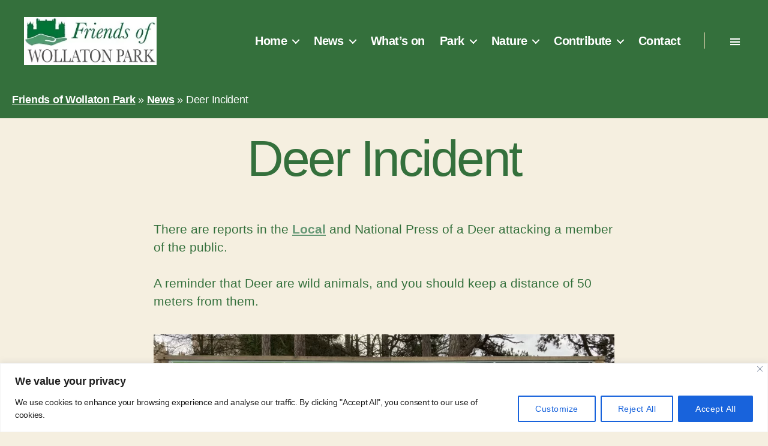

--- FILE ---
content_type: text/html; charset=UTF-8
request_url: https://friendsofwollatonpark.org.uk/2024/deer-incident/
body_size: 24494
content:
<!DOCTYPE html><html
class=no-js lang=en-GB><head><style>img.lazy{min-height:1px}</style><link
href=https://friendsofwollatonpark.org.uk/wp-content/plugins/w3-total-cache/pub/js/lazyload.min.js as=script><meta
charset="UTF-8"><meta
name="viewport" content="width=device-width, initial-scale=1.0"><link
rel=profile href=https://gmpg.org/xfn/11><meta
name='robots' content='index, follow, max-image-preview:large, max-snippet:-1, max-video-preview:-1'><title>Deer Incident &#8211; Friends of Wollaton Park</title><meta
name="description" content="Blog post covering news, events, activities or volunteering in Wollaton Park."><link
rel=canonical href=https://friendsofwollatonpark.org.uk/2024/deer-incident/ ><meta
property="og:locale" content="en_GB"><meta
property="og:type" content="article"><meta
property="og:title" content="Deer Incident &#8211; Friends of Wollaton Park"><meta
property="og:description" content="Blog post covering news, events, activities or volunteering in Wollaton Park."><meta
property="og:url" content="https://friendsofwollatonpark.org.uk/2024/deer-incident/"><meta
property="og:site_name" content="Friends of Wollaton Park"><meta
property="article:publisher" content="https://www.facebook.com/FriendsOfWollatonPark"><meta
property="article:published_time" content="2024-01-31T17:48:29+00:00"><meta
property="article:modified_time" content="2025-08-09T09:53:29+00:00"><meta
property="og:image" content="https://friendsofwollatonpark.org.uk/wp-content/uploads/2023/02/284E9BFB-05D1-405A-A05A-7F9EFE33D994-scaled.jpeg"><meta
property="og:image:width" content="2560"><meta
property="og:image:height" content="857"><meta
property="og:image:type" content="image/jpeg"><meta
name="author" content="Colin Robbins"><meta
name="twitter:card" content="summary_large_image"><meta
name="twitter:creator" content="@FOWP_"><meta
name="twitter:site" content="@FOWP_"> <script type=application/ld+json class=yoast-schema-graph>{"@context":"https://schema.org","@graph":[{"@type":"Article","@id":"https://friendsofwollatonpark.org.uk/2024/deer-incident/#article","isPartOf":{"@id":"https://friendsofwollatonpark.org.uk/2024/deer-incident/"},"author":{"name":"Colin Robbins","@id":"https://friendsofwollatonpark.org.uk/#/schema/person/91da1d7b49ae30c1e229fa672141eb2b"},"headline":"Deer Incident","datePublished":"2024-01-31T17:48:29+00:00","dateModified":"2025-08-09T09:53:29+00:00","mainEntityOfPage":{"@id":"https://friendsofwollatonpark.org.uk/2024/deer-incident/"},"wordCount":37,"publisher":{"@id":"https://friendsofwollatonpark.org.uk/#organization"},"image":{"@id":"https://friendsofwollatonpark.org.uk/2024/deer-incident/#primaryimage"},"thumbnailUrl":"https://friendsofwollatonpark.org.uk/wp-content/uploads/2023/02/284E9BFB-05D1-405A-A05A-7F9EFE33D994-scaled.jpeg","articleSection":["News"],"inLanguage":"en-GB"},{"@type":"WebPage","@id":"https://friendsofwollatonpark.org.uk/2024/deer-incident/","url":"https://friendsofwollatonpark.org.uk/2024/deer-incident/","name":"Deer Incident &#8211; Friends of Wollaton Park","isPartOf":{"@id":"https://friendsofwollatonpark.org.uk/#website"},"primaryImageOfPage":{"@id":"https://friendsofwollatonpark.org.uk/2024/deer-incident/#primaryimage"},"image":{"@id":"https://friendsofwollatonpark.org.uk/2024/deer-incident/#primaryimage"},"thumbnailUrl":"https://friendsofwollatonpark.org.uk/wp-content/uploads/2023/02/284E9BFB-05D1-405A-A05A-7F9EFE33D994-scaled.jpeg","datePublished":"2024-01-31T17:48:29+00:00","dateModified":"2025-08-09T09:53:29+00:00","description":"Blog post covering news, events, activities or volunteering in Wollaton Park.","breadcrumb":{"@id":"https://friendsofwollatonpark.org.uk/2024/deer-incident/#breadcrumb"},"inLanguage":"en-GB","potentialAction":[{"@type":"ReadAction","target":["https://friendsofwollatonpark.org.uk/2024/deer-incident/"]}]},{"@type":"ImageObject","inLanguage":"en-GB","@id":"https://friendsofwollatonpark.org.uk/2024/deer-incident/#primaryimage","url":"https://friendsofwollatonpark.org.uk/wp-content/uploads/2023/02/284E9BFB-05D1-405A-A05A-7F9EFE33D994-scaled.jpeg","contentUrl":"https://friendsofwollatonpark.org.uk/wp-content/uploads/2023/02/284E9BFB-05D1-405A-A05A-7F9EFE33D994-scaled.jpeg","width":2560,"height":857,"caption":"Sign: Keep 50m from deer"},{"@type":"BreadcrumbList","@id":"https://friendsofwollatonpark.org.uk/2024/deer-incident/#breadcrumb","itemListElement":[{"@type":"ListItem","position":1,"name":"Friends of Wollaton Park","item":"https://friendsofwollatonpark.org.uk/"},{"@type":"ListItem","position":2,"name":"News","item":"https://friendsofwollatonpark.org.uk/category/news/"},{"@type":"ListItem","position":3,"name":"Deer Incident"}]},{"@type":"WebSite","@id":"https://friendsofwollatonpark.org.uk/#website","url":"https://friendsofwollatonpark.org.uk/","name":"Friends of Wollaton Park","description":"Friends of Wollaton Park are a community of like minded individuals who aim to make Wollaton Park a better place for all.","publisher":{"@id":"https://friendsofwollatonpark.org.uk/#organization"},"alternateName":"FoWP","potentialAction":[{"@type":"SearchAction","target":{"@type":"EntryPoint","urlTemplate":"https://friendsofwollatonpark.org.uk/?s={search_term_string}"},"query-input":{"@type":"PropertyValueSpecification","valueRequired":true,"valueName":"search_term_string"}}],"inLanguage":"en-GB"},{"@type":"Organization","@id":"https://friendsofwollatonpark.org.uk/#organization","name":"Friends of Wollaton Park","alternateName":"Wollaton Park Volunteer Friends Group","url":"https://friendsofwollatonpark.org.uk/","logo":{"@type":"ImageObject","inLanguage":"en-GB","@id":"https://friendsofwollatonpark.org.uk/#/schema/logo/image/","url":"https://friendsofwollatonpark.org.uk/wp-content/uploads/2023/02/FOWP-Logo.jpg","contentUrl":"https://friendsofwollatonpark.org.uk/wp-content/uploads/2023/02/FOWP-Logo.jpg","width":764,"height":276,"caption":"Friends of Wollaton Park"},"image":{"@id":"https://friendsofwollatonpark.org.uk/#/schema/logo/image/"},"sameAs":["https://www.facebook.com/FriendsOfWollatonPark","https://x.com/FOWP_"]},{"@type":"Person","@id":"https://friendsofwollatonpark.org.uk/#/schema/person/91da1d7b49ae30c1e229fa672141eb2b","name":"Colin Robbins","image":{"@type":"ImageObject","inLanguage":"en-GB","@id":"https://friendsofwollatonpark.org.uk/#/schema/person/image/","url":"https://secure.gravatar.com/avatar/0dbc4d872a66f3a56dc8df83632876751ac0624323560fab6e922a1af6deb82e?s=96&d=mm&r=g","contentUrl":"https://secure.gravatar.com/avatar/0dbc4d872a66f3a56dc8df83632876751ac0624323560fab6e922a1af6deb82e?s=96&d=mm&r=g","caption":"Colin Robbins"},"sameAs":["http://www.colinrobbins.me"]}]}</script> <link
rel=dns-prefetch href=//challenges.cloudflare.com><style id=wp-img-auto-sizes-contain-inline-css>img:is([sizes=auto i],[sizes^="auto," i]){contain-intrinsic-size:3000px 1500px}</style><style id=wp-block-library-inline-css>/*<![CDATA[*/:root{--wp-block-synced-color:#7a00df;--wp-block-synced-color--rgb:122,0,223;--wp-bound-block-color:var(--wp-block-synced-color);--wp-editor-canvas-background:#ddd;--wp-admin-theme-color:#007cba;--wp-admin-theme-color--rgb:0,124,186;--wp-admin-theme-color-darker-10:#006ba1;--wp-admin-theme-color-darker-10--rgb:0,107,160.5;--wp-admin-theme-color-darker-20:#005a87;--wp-admin-theme-color-darker-20--rgb:0,90,135;--wp-admin-border-width-focus:2px}@media (min-resolution:192dpi){:root{--wp-admin-border-width-focus:1.5px}}.wp-element-button{cursor:pointer}:root .has-very-light-gray-background-color{background-color:#eee}:root .has-very-dark-gray-background-color{background-color:#313131}:root .has-very-light-gray-color{color:#eee}:root .has-very-dark-gray-color{color:#313131}:root .has-vivid-green-cyan-to-vivid-cyan-blue-gradient-background{background:linear-gradient(135deg,#00d084,#0693e3)}:root .has-purple-crush-gradient-background{background:linear-gradient(135deg,#34e2e4,#4721fb 50%,#ab1dfe)}:root .has-hazy-dawn-gradient-background{background:linear-gradient(135deg,#faaca8,#dad0ec)}:root .has-subdued-olive-gradient-background{background:linear-gradient(135deg,#fafae1,#67a671)}:root .has-atomic-cream-gradient-background{background:linear-gradient(135deg,#fdd79a,#004a59)}:root .has-nightshade-gradient-background{background:linear-gradient(135deg,#330968,#31cdcf)}:root .has-midnight-gradient-background{background:linear-gradient(135deg,#020381,#2874fc)}:root{--wp--preset--font-size--normal:16px;--wp--preset--font-size--huge:42px}.has-regular-font-size{font-size:1em}.has-larger-font-size{font-size:2.625em}.has-normal-font-size{font-size:var(--wp--preset--font-size--normal)}.has-huge-font-size{font-size:var(--wp--preset--font-size--huge)}.has-text-align-center{text-align:center}.has-text-align-left{text-align:left}.has-text-align-right{text-align:right}.has-fit-text{white-space:nowrap!important}#end-resizable-editor-section{display:none}.aligncenter{clear:both}.items-justified-left{justify-content:flex-start}.items-justified-center{justify-content:center}.items-justified-right{justify-content:flex-end}.items-justified-space-between{justify-content:space-between}.screen-reader-text{border:0;clip-path:inset(50%);height:1px;margin:-1px;overflow:hidden;padding:0;position:absolute;width:1px;word-wrap:normal!important}.screen-reader-text:focus{background-color:#ddd;clip-path:none;color:#444;display:block;font-size:1em;height:auto;left:5px;line-height:normal;padding:15px
23px 14px;text-decoration:none;top:5px;width:auto;z-index:100000}html :where(.has-border-color){border-style:solid}html :where([style*=border-top-color]){border-top-style:solid}html :where([style*=border-right-color]){border-right-style:solid}html :where([style*=border-bottom-color]){border-bottom-style:solid}html :where([style*=border-left-color]){border-left-style:solid}html :where([style*=border-width]){border-style:solid}html :where([style*=border-top-width]){border-top-style:solid}html :where([style*=border-right-width]){border-right-style:solid}html :where([style*=border-bottom-width]){border-bottom-style:solid}html :where([style*=border-left-width]){border-left-style:solid}html :where(img[class*=wp-image-]){height:auto;max-width:100%}:where(figure){margin:0
0 1em}html :where(.is-position-sticky){--wp-admin--admin-bar--position-offset:var(--wp-admin--admin-bar--height,0px)}@media screen and (max-width:600px){html:where(.is-position-sticky){--wp-admin--admin-bar--position-offset:0px}}/*]]>*/</style><style id=wp-block-image-inline-css>/*<![CDATA[*/.wp-block-image>a,.wp-block-image>figure>a{display:inline-block}.wp-block-image
img{box-sizing:border-box;height:auto;max-width:100%;vertical-align:bottom}@media not (prefers-reduced-motion){.wp-block-image
img.hide{visibility:hidden}.wp-block-image
img.show{animation:show-content-image .4s}}.wp-block-image[style*=border-radius] img,.wp-block-image[style*=border-radius]>a{border-radius:inherit}.wp-block-image.has-custom-border
img{box-sizing:border-box}.wp-block-image.aligncenter{text-align:center}.wp-block-image.alignfull>a,.wp-block-image.alignwide>a{width:100%}.wp-block-image.alignfull img,.wp-block-image.alignwide
img{height:auto;width:100%}.wp-block-image .aligncenter,.wp-block-image .alignleft,.wp-block-image .alignright,.wp-block-image.aligncenter,.wp-block-image.alignleft,.wp-block-image.alignright{display:table}.wp-block-image .aligncenter>figcaption,.wp-block-image .alignleft>figcaption,.wp-block-image .alignright>figcaption,.wp-block-image.aligncenter>figcaption,.wp-block-image.alignleft>figcaption,.wp-block-image.alignright>figcaption{caption-side:bottom;display:table-caption}.wp-block-image
.alignleft{float:left;margin:.5em 1em .5em 0}.wp-block-image
.alignright{float:right;margin:.5em 0 .5em 1em}.wp-block-image
.aligncenter{margin-left:auto;margin-right:auto}.wp-block-image :where(figcaption){margin-bottom:1em;margin-top:.5em}.wp-block-image.is-style-circle-mask
img{border-radius:9999px}@supports ((-webkit-mask-image:none) or (mask-image:none)) or (-webkit-mask-image:none){.wp-block-image.is-style-circle-mask
img{border-radius:0;-webkit-mask-image:url('data:image/svg+xml;utf8,<svg viewBox="0 0 100 100" xmlns=http://www.w3.org/2000/svg><circle cx=50 cy=50 r=50 /></svg>');mask-image:url('data:image/svg+xml;utf8,<svg viewBox="0 0 100 100" xmlns=http://www.w3.org/2000/svg><circle cx=50 cy=50 r=50 /></svg>');mask-mode:alpha;-webkit-mask-position:center;mask-position:center;-webkit-mask-repeat:no-repeat;mask-repeat:no-repeat;-webkit-mask-size:contain;mask-size:contain}}:root :where(.wp-block-image.is-style-rounded img,.wp-block-image .is-style-rounded img){border-radius:9999px}.wp-block-image
figure{margin:0}.wp-lightbox-container{display:flex;flex-direction:column;position:relative}.wp-lightbox-container
img{cursor:zoom-in}.wp-lightbox-container img:hover+button{opacity:1}.wp-lightbox-container
button{align-items:center;backdrop-filter:blur(16px) saturate(180%);background-color:#5a5a5a40;border:none;border-radius:4px;cursor:zoom-in;display:flex;height:20px;justify-content:center;opacity:0;padding:0;position:absolute;right:16px;text-align:center;top:16px;width:20px;z-index:100}@media not (prefers-reduced-motion){.wp-lightbox-container
button{transition:opacity .2s ease}}.wp-lightbox-container button:focus-visible{outline:3px
auto #5a5a5a40;outline:3px
auto -webkit-focus-ring-color;outline-offset:3px}.wp-lightbox-container button:hover{cursor:pointer;opacity:1}.wp-lightbox-container button:focus{opacity:1}.wp-lightbox-container button:focus,.wp-lightbox-container button:hover,.wp-lightbox-container button:not(:hover):not(:active):not(.has-background){background-color:#5a5a5a40;border:none}.wp-lightbox-overlay{box-sizing:border-box;cursor:zoom-out;height:100vh;left:0;overflow:hidden;position:fixed;top:0;visibility:hidden;width:100%;z-index:100000}.wp-lightbox-overlay .close-button{align-items:center;cursor:pointer;display:flex;justify-content:center;min-height:40px;min-width:40px;padding:0;position:absolute;right:calc(env(safe-area-inset-right) + 16px);top:calc(env(safe-area-inset-top) + 16px);z-index:5000000}.wp-lightbox-overlay .close-button:focus,.wp-lightbox-overlay .close-button:hover,.wp-lightbox-overlay .close-button:not(:hover):not(:active):not(.has-background){background:none;border:none}.wp-lightbox-overlay .lightbox-image-container{height:var(--wp--lightbox-container-height);left:50%;overflow:hidden;position:absolute;top:50%;transform:translate(-50%,-50%);transform-origin:top left;width:var(--wp--lightbox-container-width);z-index:9999999999}.wp-lightbox-overlay .wp-block-image{align-items:center;box-sizing:border-box;display:flex;height:100%;justify-content:center;margin:0;position:relative;transform-origin:0 0;width:100%;z-index:3000000}.wp-lightbox-overlay .wp-block-image
img{height:var(--wp--lightbox-image-height);min-height:var(--wp--lightbox-image-height);min-width:var(--wp--lightbox-image-width);width:var(--wp--lightbox-image-width)}.wp-lightbox-overlay .wp-block-image
figcaption{display:none}.wp-lightbox-overlay
button{background:none;border:none}.wp-lightbox-overlay
.scrim{background-color:#fff;height:100%;opacity:.9;position:absolute;width:100%;z-index:2000000}.wp-lightbox-overlay.active{visibility:visible}@media not (prefers-reduced-motion){.wp-lightbox-overlay.active{animation:turn-on-visibility .25s both}.wp-lightbox-overlay.active
img{animation:turn-on-visibility .35s both}.wp-lightbox-overlay.show-closing-animation:not(.active){animation:turn-off-visibility .35s both}.wp-lightbox-overlay.show-closing-animation:not(.active) img{animation:turn-off-visibility .25s both}.wp-lightbox-overlay.zoom.active{animation:none;opacity:1;visibility:visible}.wp-lightbox-overlay.zoom.active .lightbox-image-container{animation:lightbox-zoom-in .4s}.wp-lightbox-overlay.zoom.active .lightbox-image-container
img{animation:none}.wp-lightbox-overlay.zoom.active
.scrim{animation:turn-on-visibility .4s forwards}.wp-lightbox-overlay.zoom.show-closing-animation:not(.active){animation:none}.wp-lightbox-overlay.zoom.show-closing-animation:not(.active) .lightbox-image-container{animation:lightbox-zoom-out .4s}.wp-lightbox-overlay.zoom.show-closing-animation:not(.active) .lightbox-image-container
img{animation:none}.wp-lightbox-overlay.zoom.show-closing-animation:not(.active) .scrim{animation:turn-off-visibility .4s forwards}}@keyframes show-content-image{0%{visibility:hidden}99%{visibility:hidden}to{visibility:visible}}@keyframes turn-on-visibility{0%{opacity:0}to{opacity:1}}@keyframes turn-off-visibility{0%{opacity:1;visibility:visible}99%{opacity:0;visibility:visible}to{opacity:0;visibility:hidden}}@keyframes lightbox-zoom-in{0%{transform:translate(calc((-100vw + var(--wp--lightbox-scrollbar-width))/2 + var(--wp--lightbox-initial-left-position)),calc(-50vh + var(--wp--lightbox-initial-top-position))) scale(var(--wp--lightbox-scale))}to{transform:translate(-50%,-50%) scale(1)}}@keyframes lightbox-zoom-out{0%{transform:translate(-50%,-50%) scale(1);visibility:visible}99%{visibility:visible}to{transform:translate(calc((-100vw + var(--wp--lightbox-scrollbar-width))/2 + var(--wp--lightbox-initial-left-position)),calc(-50vh + var(--wp--lightbox-initial-top-position))) scale(var(--wp--lightbox-scale));visibility:hidden}}/*]]>*/</style><style id=wp-block-paragraph-inline-css>.is-small-text{font-size:.875em}.is-regular-text{font-size:1em}.is-large-text{font-size:2.25em}.is-larger-text{font-size:3em}.has-drop-cap:not(:focus):first-letter {float:left;font-size:8.4em;font-style:normal;font-weight:100;line-height:.68;margin:.05em .1em 0 0;text-transform:uppercase}body.rtl .has-drop-cap:not(:focus):first-letter {float:none;margin-left:.1em}p.has-drop-cap.has-background{overflow:hidden}:root :where(p.has-background){padding:1.25em 2.375em}:where(p.has-text-color:not(.has-link-color)) a{color:inherit}p.has-text-align-left[style*="writing-mode:vertical-lr"],p.has-text-align-right[style*="writing-mode:vertical-rl"]{rotate:180deg}</style><style id=global-styles-inline-css>/*<![CDATA[*/:root{--wp--preset--aspect-ratio--square:1;--wp--preset--aspect-ratio--4-3:4/3;--wp--preset--aspect-ratio--3-4:3/4;--wp--preset--aspect-ratio--3-2:3/2;--wp--preset--aspect-ratio--2-3:2/3;--wp--preset--aspect-ratio--16-9:16/9;--wp--preset--aspect-ratio--9-16:9/16;--wp--preset--color--black:#000;--wp--preset--color--cyan-bluish-gray:#abb8c3;--wp--preset--color--white:#fff;--wp--preset--color--pale-pink:#f78da7;--wp--preset--color--vivid-red:#cf2e2e;--wp--preset--color--luminous-vivid-orange:#ff6900;--wp--preset--color--luminous-vivid-amber:#fcb900;--wp--preset--color--light-green-cyan:#7bdcb5;--wp--preset--color--vivid-green-cyan:#00d084;--wp--preset--color--pale-cyan-blue:#8ed1fc;--wp--preset--color--vivid-cyan-blue:#0693e3;--wp--preset--color--vivid-purple:#9b51e0;--wp--preset--color--accent:#1a7e28;--wp--preset--color--primary:#000;--wp--preset--color--secondary:#69603e;--wp--preset--color--subtle-background:#d7cfab;--wp--preset--color--background:#f5efe0;--wp--preset--gradient--vivid-cyan-blue-to-vivid-purple:linear-gradient(135deg,rgb(6,147,227) 0%,rgb(155,81,224) 100%);--wp--preset--gradient--light-green-cyan-to-vivid-green-cyan:linear-gradient(135deg,rgb(122,220,180) 0%,rgb(0,208,130) 100%);--wp--preset--gradient--luminous-vivid-amber-to-luminous-vivid-orange:linear-gradient(135deg,rgb(252,185,0) 0%,rgb(255,105,0) 100%);--wp--preset--gradient--luminous-vivid-orange-to-vivid-red:linear-gradient(135deg,rgb(255,105,0) 0%,rgb(207,46,46) 100%);--wp--preset--gradient--very-light-gray-to-cyan-bluish-gray:linear-gradient(135deg,rgb(238,238,238) 0%,rgb(169,184,195) 100%);--wp--preset--gradient--cool-to-warm-spectrum:linear-gradient(135deg,rgb(74,234,220) 0%,rgb(151,120,209) 20%,rgb(207,42,186) 40%,rgb(238,44,130) 60%,rgb(251,105,98) 80%,rgb(254,248,76) 100%);--wp--preset--gradient--blush-light-purple:linear-gradient(135deg,rgb(255,206,236) 0%,rgb(152,150,240) 100%);--wp--preset--gradient--blush-bordeaux:linear-gradient(135deg,rgb(254,205,165) 0%,rgb(254,45,45) 50%,rgb(107,0,62) 100%);--wp--preset--gradient--luminous-dusk:linear-gradient(135deg,rgb(255,203,112) 0%,rgb(199,81,192) 50%,rgb(65,88,208) 100%);--wp--preset--gradient--pale-ocean:linear-gradient(135deg,rgb(255,245,203) 0%,rgb(182,227,212) 50%,rgb(51,167,181) 100%);--wp--preset--gradient--electric-grass:linear-gradient(135deg,rgb(202,248,128) 0%,rgb(113,206,126) 100%);--wp--preset--gradient--midnight:linear-gradient(135deg,rgb(2,3,129) 0%,rgb(40,116,252) 100%);--wp--preset--font-size--small:18px;--wp--preset--font-size--medium:20px;--wp--preset--font-size--large:26.25px;--wp--preset--font-size--x-large:42px;--wp--preset--font-size--normal:21px;--wp--preset--font-size--larger:32px;--wp--preset--spacing--20:0.44rem;--wp--preset--spacing--30:0.67rem;--wp--preset--spacing--40:1rem;--wp--preset--spacing--50:1.5rem;--wp--preset--spacing--60:2.25rem;--wp--preset--spacing--70:3.38rem;--wp--preset--spacing--80:5.06rem;--wp--preset--shadow--natural:6px 6px 9px rgba(0, 0, 0, 0.2);--wp--preset--shadow--deep:12px 12px 50px rgba(0, 0, 0, 0.4);--wp--preset--shadow--sharp:6px 6px 0px rgba(0, 0, 0, 0.2);--wp--preset--shadow--outlined:6px 6px 0px -3px rgb(255, 255, 255), 6px 6px rgb(0, 0, 0);--wp--preset--shadow--crisp:6px 6px 0px rgb(0, 0, 0)}:where(.is-layout-flex){gap:0.5em}:where(.is-layout-grid){gap:0.5em}body .is-layout-flex{display:flex}.is-layout-flex{flex-wrap:wrap;align-items:center}.is-layout-flex>:is(*,div){margin:0}body .is-layout-grid{display:grid}.is-layout-grid>:is(*,div){margin:0}:where(.wp-block-columns.is-layout-flex){gap:2em}:where(.wp-block-columns.is-layout-grid){gap:2em}:where(.wp-block-post-template.is-layout-flex){gap:1.25em}:where(.wp-block-post-template.is-layout-grid){gap:1.25em}.has-black-color{color:var(--wp--preset--color--black) !important}.has-cyan-bluish-gray-color{color:var(--wp--preset--color--cyan-bluish-gray) !important}.has-white-color{color:var(--wp--preset--color--white) !important}.has-pale-pink-color{color:var(--wp--preset--color--pale-pink) !important}.has-vivid-red-color{color:var(--wp--preset--color--vivid-red) !important}.has-luminous-vivid-orange-color{color:var(--wp--preset--color--luminous-vivid-orange) !important}.has-luminous-vivid-amber-color{color:var(--wp--preset--color--luminous-vivid-amber) !important}.has-light-green-cyan-color{color:var(--wp--preset--color--light-green-cyan) !important}.has-vivid-green-cyan-color{color:var(--wp--preset--color--vivid-green-cyan) !important}.has-pale-cyan-blue-color{color:var(--wp--preset--color--pale-cyan-blue) !important}.has-vivid-cyan-blue-color{color:var(--wp--preset--color--vivid-cyan-blue) !important}.has-vivid-purple-color{color:var(--wp--preset--color--vivid-purple) !important}.has-black-background-color{background-color:var(--wp--preset--color--black) !important}.has-cyan-bluish-gray-background-color{background-color:var(--wp--preset--color--cyan-bluish-gray) !important}.has-white-background-color{background-color:var(--wp--preset--color--white) !important}.has-pale-pink-background-color{background-color:var(--wp--preset--color--pale-pink) !important}.has-vivid-red-background-color{background-color:var(--wp--preset--color--vivid-red) !important}.has-luminous-vivid-orange-background-color{background-color:var(--wp--preset--color--luminous-vivid-orange) !important}.has-luminous-vivid-amber-background-color{background-color:var(--wp--preset--color--luminous-vivid-amber) !important}.has-light-green-cyan-background-color{background-color:var(--wp--preset--color--light-green-cyan) !important}.has-vivid-green-cyan-background-color{background-color:var(--wp--preset--color--vivid-green-cyan) !important}.has-pale-cyan-blue-background-color{background-color:var(--wp--preset--color--pale-cyan-blue) !important}.has-vivid-cyan-blue-background-color{background-color:var(--wp--preset--color--vivid-cyan-blue) !important}.has-vivid-purple-background-color{background-color:var(--wp--preset--color--vivid-purple) !important}.has-black-border-color{border-color:var(--wp--preset--color--black) !important}.has-cyan-bluish-gray-border-color{border-color:var(--wp--preset--color--cyan-bluish-gray) !important}.has-white-border-color{border-color:var(--wp--preset--color--white) !important}.has-pale-pink-border-color{border-color:var(--wp--preset--color--pale-pink) !important}.has-vivid-red-border-color{border-color:var(--wp--preset--color--vivid-red) !important}.has-luminous-vivid-orange-border-color{border-color:var(--wp--preset--color--luminous-vivid-orange) !important}.has-luminous-vivid-amber-border-color{border-color:var(--wp--preset--color--luminous-vivid-amber) !important}.has-light-green-cyan-border-color{border-color:var(--wp--preset--color--light-green-cyan) !important}.has-vivid-green-cyan-border-color{border-color:var(--wp--preset--color--vivid-green-cyan) !important}.has-pale-cyan-blue-border-color{border-color:var(--wp--preset--color--pale-cyan-blue) !important}.has-vivid-cyan-blue-border-color{border-color:var(--wp--preset--color--vivid-cyan-blue) !important}.has-vivid-purple-border-color{border-color:var(--wp--preset--color--vivid-purple) !important}.has-vivid-cyan-blue-to-vivid-purple-gradient-background{background:var(--wp--preset--gradient--vivid-cyan-blue-to-vivid-purple) !important}.has-light-green-cyan-to-vivid-green-cyan-gradient-background{background:var(--wp--preset--gradient--light-green-cyan-to-vivid-green-cyan) !important}.has-luminous-vivid-amber-to-luminous-vivid-orange-gradient-background{background:var(--wp--preset--gradient--luminous-vivid-amber-to-luminous-vivid-orange) !important}.has-luminous-vivid-orange-to-vivid-red-gradient-background{background:var(--wp--preset--gradient--luminous-vivid-orange-to-vivid-red) !important}.has-very-light-gray-to-cyan-bluish-gray-gradient-background{background:var(--wp--preset--gradient--very-light-gray-to-cyan-bluish-gray) !important}.has-cool-to-warm-spectrum-gradient-background{background:var(--wp--preset--gradient--cool-to-warm-spectrum) !important}.has-blush-light-purple-gradient-background{background:var(--wp--preset--gradient--blush-light-purple) !important}.has-blush-bordeaux-gradient-background{background:var(--wp--preset--gradient--blush-bordeaux) !important}.has-luminous-dusk-gradient-background{background:var(--wp--preset--gradient--luminous-dusk) !important}.has-pale-ocean-gradient-background{background:var(--wp--preset--gradient--pale-ocean) !important}.has-electric-grass-gradient-background{background:var(--wp--preset--gradient--electric-grass) !important}.has-midnight-gradient-background{background:var(--wp--preset--gradient--midnight) !important}.has-small-font-size{font-size:var(--wp--preset--font-size--small) !important}.has-medium-font-size{font-size:var(--wp--preset--font-size--medium) !important}.has-large-font-size{font-size:var(--wp--preset--font-size--large) !important}.has-x-large-font-size{font-size:var(--wp--preset--font-size--x-large) !important}/*]]>*/</style><style id=classic-theme-styles-inline-css>/*! This file is auto-generated */
.wp-block-button__link{color:#fff;background-color:#32373c;border-radius:9999px;box-shadow:none;text-decoration:none;padding:calc(.667em + 2px) calc(1.333em + 2px);font-size:1.125em}.wp-block-file__button{background:#32373c;color:#fff;text-decoration:none}</style><link
rel=stylesheet href=https://friendsofwollatonpark.org.uk/wp-content/cache/minify/e810f.css media=all><style id=twentytwenty-style-inline-css>.color-accent,.color-accent-hover:hover,.color-accent-hover:focus,:root .has-accent-color,.has-drop-cap:not(:focus):first-letter,.wp-block-button.is-style-outline,a{color:#1a7e28}blockquote,.border-color-accent,.border-color-accent-hover:hover,.border-color-accent-hover:focus{border-color:#1a7e28}button,.button,.faux-button,.wp-block-button__link,.wp-block-file .wp-block-file__button,input[type="button"],input[type="reset"],input[type="submit"],.bg-accent,.bg-accent-hover:hover,.bg-accent-hover:focus,:root .has-accent-background-color,.comment-reply-link{background-color:#1a7e28}.fill-children-accent,.fill-children-accent
*{fill:#1a7e28}:root .has-background-color,button,.button,.faux-button,.wp-block-button__link,.wp-block-file__button,input[type="button"],input[type="reset"],input[type="submit"],.wp-block-button,.comment-reply-link,.has-background.has-primary-background-color:not(.has-text-color),.has-background.has-primary-background-color *:not(.has-text-color),.has-background.has-accent-background-color:not(.has-text-color),.has-background.has-accent-background-color *:not(.has-text-color){color:#f5efe0}:root .has-background-background-color{background-color:#f5efe0}body,.entry-title a,:root .has-primary-color{color:#000}:root .has-primary-background-color{background-color:#000}cite,figcaption,.wp-caption-text,.post-meta,.entry-content .wp-block-archives li,.entry-content .wp-block-categories li,.entry-content .wp-block-latest-posts li,.wp-block-latest-comments__comment-date,.wp-block-latest-posts__post-date,.wp-block-embed figcaption,.wp-block-image figcaption,.wp-block-pullquote cite,.comment-metadata,.comment-respond .comment-notes,.comment-respond .logged-in-as,.pagination .dots,.entry-content hr:not(.has-background),hr.styled-separator,:root .has-secondary-color{color:#69603e}:root .has-secondary-background-color{background-color:#69603e}pre,fieldset,input,textarea,table,table *,hr{border-color:#d7cfab}caption,code,code,kbd,samp,.wp-block-table.is-style-stripes tbody tr:nth-child(odd),:root .has-subtle-background-background-color{background-color:#d7cfab}.wp-block-table.is-style-stripes{border-bottom-color:#d7cfab}.wp-block-latest-posts.is-grid
li{border-top-color:#d7cfab}:root .has-subtle-background-color{color:#d7cfab}body:not(.overlay-header) .primary-menu > li > a,body:not(.overlay-header) .primary-menu > li > .icon,.modal-menu a,.footer-menu a, .footer-widgets a:where(:not(.wp-block-button__link)),#site-footer .wp-block-button.is-style-outline,.wp-block-pullquote:before,.singular:not(.overlay-header) .entry-header a,.archive-header a,.header-footer-group .color-accent,.header-footer-group .color-accent-hover:hover{color:#1a7e28}.social-icons a,#site-footer button:not(.toggle),#site-footer .button,#site-footer .faux-button,#site-footer .wp-block-button__link,#site-footer .wp-block-file__button,#site-footer input[type="button"],#site-footer input[type="reset"],#site-footer input[type="submit"]{background-color:#1a7e28}.social-icons a,body:not(.overlay-header) .primary-menu ul,.header-footer-group button,.header-footer-group .button,.header-footer-group .faux-button,.header-footer-group .wp-block-button:not(.is-style-outline) .wp-block-button__link,.header-footer-group .wp-block-file__button,.header-footer-group input[type="button"],.header-footer-group input[type="reset"],.header-footer-group input[type="submit"]{color:#f5efe0}#site-header,.footer-nav-widgets-wrapper,#site-footer,.menu-modal,.menu-modal-inner,.search-modal-inner,.archive-header,.singular .entry-header,.singular .featured-media:before,.wp-block-pullquote:before{background-color:#f5efe0}.header-footer-group,body:not(.overlay-header) #site-header .toggle,.menu-modal
.toggle{color:#000}body:not(.overlay-header) .primary-menu
ul{background-color:#000}body:not(.overlay-header) .primary-menu>li>ul:after{border-bottom-color:#000}body:not(.overlay-header) .primary-menu ul ul:after{border-left-color:#000}.site-description,body:not(.overlay-header) .toggle-inner .toggle-text,.widget .post-date,.widget .rss-date,.widget_archive li,.widget_categories li,.widget cite,.widget_pages li,.widget_meta li,.widget_nav_menu li,.powered-by-wordpress,.footer-credits .privacy-policy,.to-the-top,.singular .entry-header .post-meta,.singular:not(.overlay-header) .entry-header .post-meta
a{color:#69603e}.header-footer-group pre,.header-footer-group fieldset,.header-footer-group input,.header-footer-group textarea,.header-footer-group table,.header-footer-group table *,.footer-nav-widgets-wrapper,#site-footer,.menu-modal nav *,.footer-widgets-outer-wrapper,.footer-top{border-color:#d7cfab}.header-footer-group table caption,body:not(.overlay-header) .header-inner .toggle-wrapper::before{background-color:#d7cfab}</style><link
rel=stylesheet href=https://friendsofwollatonpark.org.uk/wp-content/cache/minify/1c9e4.css media=all><link
rel=stylesheet id=twentytwenty-print-style-css href='https://friendsofwollatonpark.org.uk/wp-content/themes/twentytwenty/print.css?ver=3.0' media=print> <script id=cookie-law-info-js-extra>var _ckyConfig={"_ipData":[],"_assetsURL":"https://friendsofwollatonpark.org.uk/wp-content/plugins/cookie-law-info/lite/frontend/images/","_publicURL":"https://friendsofwollatonpark.org.uk","_expiry":"365","_categories":[{"name":"Necessary","slug":"necessary","isNecessary":true,"ccpaDoNotSell":true,"cookies":[],"active":true,"defaultConsent":{"gdpr":true,"ccpa":true}},{"name":"Functional","slug":"functional","isNecessary":false,"ccpaDoNotSell":true,"cookies":[],"active":true,"defaultConsent":{"gdpr":false,"ccpa":false}},{"name":"Analytics","slug":"analytics","isNecessary":false,"ccpaDoNotSell":true,"cookies":[],"active":true,"defaultConsent":{"gdpr":false,"ccpa":false}},{"name":"Performance","slug":"performance","isNecessary":false,"ccpaDoNotSell":true,"cookies":[],"active":true,"defaultConsent":{"gdpr":false,"ccpa":false}},{"name":"Advertisement","slug":"advertisement","isNecessary":false,"ccpaDoNotSell":true,"cookies":[],"active":true,"defaultConsent":{"gdpr":false,"ccpa":false}}],"_activeLaw":"gdpr","_rootDomain":"","_block":"1","_showBanner":"1","_bannerConfig":{"settings":{"type":"banner","preferenceCenterType":"popup","position":"bottom","applicableLaw":"gdpr"},"behaviours":{"reloadBannerOnAccept":false,"loadAnalyticsByDefault":false,"animations":{"onLoad":"animate","onHide":"sticky"}},"config":{"revisitConsent":{"status":false,"tag":"revisit-consent","position":"bottom-left","meta":{"url":"#"},"styles":{"background-color":"#0056A7"},"elements":{"title":{"type":"text","tag":"revisit-consent-title","status":true,"styles":{"color":"#0056a7"}}}},"preferenceCenter":{"toggle":{"status":true,"tag":"detail-category-toggle","type":"toggle","states":{"active":{"styles":{"background-color":"#1863DC"}},"inactive":{"styles":{"background-color":"#D0D5D2"}}}}},"categoryPreview":{"status":false,"toggle":{"status":true,"tag":"detail-category-preview-toggle","type":"toggle","states":{"active":{"styles":{"background-color":"#1863DC"}},"inactive":{"styles":{"background-color":"#D0D5D2"}}}}},"videoPlaceholder":{"status":true,"styles":{"background-color":"#000000","border-color":"#000000","color":"#ffffff"}},"readMore":{"status":false,"tag":"readmore-button","type":"link","meta":{"noFollow":true,"newTab":true},"styles":{"color":"#1863DC","background-color":"transparent","border-color":"transparent"}},"showMore":{"status":true,"tag":"show-desc-button","type":"button","styles":{"color":"#1863DC"}},"showLess":{"status":true,"tag":"hide-desc-button","type":"button","styles":{"color":"#1863DC"}},"alwaysActive":{"status":true,"tag":"always-active","styles":{"color":"#008000"}},"manualLinks":{"status":true,"tag":"manual-links","type":"link","styles":{"color":"#1863DC"}},"auditTable":{"status":true},"optOption":{"status":true,"toggle":{"status":true,"tag":"optout-option-toggle","type":"toggle","states":{"active":{"styles":{"background-color":"#1863dc"}},"inactive":{"styles":{"background-color":"#FFFFFF"}}}}}}},"_version":"3.3.9.1","_logConsent":"1","_tags":[{"tag":"accept-button","styles":{"color":"#FFFFFF","background-color":"#1863DC","border-color":"#1863DC"}},{"tag":"reject-button","styles":{"color":"#1863DC","background-color":"transparent","border-color":"#1863DC"}},{"tag":"settings-button","styles":{"color":"#1863DC","background-color":"transparent","border-color":"#1863DC"}},{"tag":"readmore-button","styles":{"color":"#1863DC","background-color":"transparent","border-color":"transparent"}},{"tag":"donotsell-button","styles":{"color":"#1863DC","background-color":"transparent","border-color":"transparent"}},{"tag":"show-desc-button","styles":{"color":"#1863DC"}},{"tag":"hide-desc-button","styles":{"color":"#1863DC"}},{"tag":"cky-always-active","styles":[]},{"tag":"cky-link","styles":[]},{"tag":"accept-button","styles":{"color":"#FFFFFF","background-color":"#1863DC","border-color":"#1863DC"}},{"tag":"revisit-consent","styles":{"background-color":"#0056A7"}}],"_shortCodes":[{"key":"cky_readmore","content":"\u003Ca href=\"#\" class=\"cky-policy\" aria-label=\"Cookie Policy\" target=\"_blank\" rel=\"noopener\" data-cky-tag=\"readmore-button\"\u003ECookie Policy\u003C/a\u003E","tag":"readmore-button","status":false,"attributes":{"rel":"nofollow","target":"_blank"}},{"key":"cky_show_desc","content":"\u003Cbutton class=\"cky-show-desc-btn\" data-cky-tag=\"show-desc-button\" aria-label=\"Show more\"\u003EShow more\u003C/button\u003E","tag":"show-desc-button","status":true,"attributes":[]},{"key":"cky_hide_desc","content":"\u003Cbutton class=\"cky-show-desc-btn\" data-cky-tag=\"hide-desc-button\" aria-label=\"Show less\"\u003EShow less\u003C/button\u003E","tag":"hide-desc-button","status":true,"attributes":[]},{"key":"cky_optout_show_desc","content":"[cky_optout_show_desc]","tag":"optout-show-desc-button","status":true,"attributes":[]},{"key":"cky_optout_hide_desc","content":"[cky_optout_hide_desc]","tag":"optout-hide-desc-button","status":true,"attributes":[]},{"key":"cky_category_toggle_label","content":"[cky_{{status}}_category_label] [cky_preference_{{category_slug}}_title]","tag":"","status":true,"attributes":[]},{"key":"cky_enable_category_label","content":"Enable","tag":"","status":true,"attributes":[]},{"key":"cky_disable_category_label","content":"Disable","tag":"","status":true,"attributes":[]},{"key":"cky_video_placeholder","content":"\u003Cdiv class=\"video-placeholder-normal\" data-cky-tag=\"video-placeholder\" id=\"[UNIQUEID]\"\u003E\u003Cp class=\"video-placeholder-text-normal\" data-cky-tag=\"placeholder-title\"\u003EPlease accept cookies to access this content\u003C/p\u003E\u003C/div\u003E","tag":"","status":true,"attributes":[]},{"key":"cky_enable_optout_label","content":"Enable","tag":"","status":true,"attributes":[]},{"key":"cky_disable_optout_label","content":"Disable","tag":"","status":true,"attributes":[]},{"key":"cky_optout_toggle_label","content":"[cky_{{status}}_optout_label] [cky_optout_option_title]","tag":"","status":true,"attributes":[]},{"key":"cky_optout_option_title","content":"Do Not Sell My Personal Information","tag":"","status":true,"attributes":[]},{"key":"cky_optout_close_label","content":"Close","tag":"","status":true,"attributes":[]},{"key":"cky_preference_close_label","content":"Close","tag":"","status":true,"attributes":[]}],"_rtl":"","_language":"en","_providersToBlock":[]};var _ckyStyles={"css":".cky-overlay{background: #000000; opacity: 0.4; position: fixed; top: 0; left: 0; width: 100%; height: 100%; z-index: 99999999;}.cky-hide{display: none;}.cky-btn-revisit-wrapper{display: flex; align-items: center; justify-content: center; background: #0056a7; width: 45px; height: 45px; border-radius: 50%; position: fixed; z-index: 999999; cursor: pointer;}.cky-revisit-bottom-left{bottom: 15px; left: 15px;}.cky-revisit-bottom-right{bottom: 15px; right: 15px;}.cky-btn-revisit-wrapper .cky-btn-revisit{display: flex; align-items: center; justify-content: center; background: none; border: none; cursor: pointer; position: relative; margin: 0; padding: 0;}.cky-btn-revisit-wrapper .cky-btn-revisit img{max-width: fit-content; margin: 0; height: 30px; width: 30px;}.cky-revisit-bottom-left:hover::before{content: attr(data-tooltip); position: absolute; background: #4e4b66; color: #ffffff; left: calc(100% + 7px); font-size: 12px; line-height: 16px; width: max-content; padding: 4px 8px; border-radius: 4px;}.cky-revisit-bottom-left:hover::after{position: absolute; content: \"\"; border: 5px solid transparent; left: calc(100% + 2px); border-left-width: 0; border-right-color: #4e4b66;}.cky-revisit-bottom-right:hover::before{content: attr(data-tooltip); position: absolute; background: #4e4b66; color: #ffffff; right: calc(100% + 7px); font-size: 12px; line-height: 16px; width: max-content; padding: 4px 8px; border-radius: 4px;}.cky-revisit-bottom-right:hover::after{position: absolute; content: \"\"; border: 5px solid transparent; right: calc(100% + 2px); border-right-width: 0; border-left-color: #4e4b66;}.cky-revisit-hide{display: none;}.cky-consent-container{position: fixed; width: 100%; box-sizing: border-box; z-index: 9999999;}.cky-consent-container .cky-consent-bar{background: #ffffff; border: 1px solid; padding: 16.5px 24px; box-shadow: 0 -1px 10px 0 #acabab4d;}.cky-banner-bottom{bottom: 0; left: 0;}.cky-banner-top{top: 0; left: 0;}.cky-custom-brand-logo-wrapper .cky-custom-brand-logo{width: 100px; height: auto; margin: 0 0 12px 0;}.cky-notice .cky-title{color: #212121; font-weight: 700; font-size: 18px; line-height: 24px; margin: 0 0 12px 0;}.cky-notice-group{display: flex; justify-content: space-between; align-items: center; font-size: 14px; line-height: 24px; font-weight: 400;}.cky-notice-des *,.cky-preference-content-wrapper *,.cky-accordion-header-des *,.cky-gpc-wrapper .cky-gpc-desc *{font-size: 14px;}.cky-notice-des{color: #212121; font-size: 14px; line-height: 24px; font-weight: 400;}.cky-notice-des img{height: 25px; width: 25px;}.cky-consent-bar .cky-notice-des p,.cky-gpc-wrapper .cky-gpc-desc p,.cky-preference-body-wrapper .cky-preference-content-wrapper p,.cky-accordion-header-wrapper .cky-accordion-header-des p,.cky-cookie-des-table li div:last-child p{color: inherit; margin-top: 0; overflow-wrap: break-word;}.cky-notice-des P:last-child,.cky-preference-content-wrapper p:last-child,.cky-cookie-des-table li div:last-child p:last-child,.cky-gpc-wrapper .cky-gpc-desc p:last-child{margin-bottom: 0;}.cky-notice-des a.cky-policy,.cky-notice-des button.cky-policy{font-size: 14px; color: #1863dc; white-space: nowrap; cursor: pointer; background: transparent; border: 1px solid; text-decoration: underline;}.cky-notice-des button.cky-policy{padding: 0;}.cky-notice-des a.cky-policy:focus-visible,.cky-notice-des button.cky-policy:focus-visible,.cky-preference-content-wrapper .cky-show-desc-btn:focus-visible,.cky-accordion-header .cky-accordion-btn:focus-visible,.cky-preference-header .cky-btn-close:focus-visible,.cky-switch input[type=\"checkbox\"]:focus-visible,.cky-footer-wrapper a:focus-visible,.cky-btn:focus-visible{outline: 2px solid #1863dc; outline-offset: 2px;}.cky-btn:focus:not(:focus-visible),.cky-accordion-header .cky-accordion-btn:focus:not(:focus-visible),.cky-preference-content-wrapper .cky-show-desc-btn:focus:not(:focus-visible),.cky-btn-revisit-wrapper .cky-btn-revisit:focus:not(:focus-visible),.cky-preference-header .cky-btn-close:focus:not(:focus-visible),.cky-consent-bar .cky-banner-btn-close:focus:not(:focus-visible){outline: 0;}button.cky-show-desc-btn:not(:hover):not(:active){color: #1863dc; background: transparent;}button.cky-accordion-btn:not(:hover):not(:active),button.cky-banner-btn-close:not(:hover):not(:active),button.cky-btn-close:not(:hover):not(:active),button.cky-btn-revisit:not(:hover):not(:active){background: transparent;}.cky-consent-bar button:hover,.cky-modal.cky-modal-open button:hover,.cky-consent-bar button:focus,.cky-modal.cky-modal-open button:focus{text-decoration: none;}.cky-notice-btn-wrapper{display: flex; justify-content: center; align-items: center; margin-left: 15px;}.cky-notice-btn-wrapper .cky-btn{text-shadow: none; box-shadow: none;}.cky-btn{font-size: 14px; font-family: inherit; line-height: 24px; padding: 8px 27px; font-weight: 500; margin: 0 8px 0 0; border-radius: 2px; white-space: nowrap; cursor: pointer; text-align: center; text-transform: none; min-height: 0;}.cky-btn:hover{opacity: 0.8;}.cky-btn-customize{color: #1863dc; background: transparent; border: 2px solid #1863dc;}.cky-btn-reject{color: #1863dc; background: transparent; border: 2px solid #1863dc;}.cky-btn-accept{background: #1863dc; color: #ffffff; border: 2px solid #1863dc;}.cky-btn:last-child{margin-right: 0;}@media (max-width: 768px){.cky-notice-group{display: block;}.cky-notice-btn-wrapper{margin-left: 0;}.cky-notice-btn-wrapper .cky-btn{flex: auto; max-width: 100%; margin-top: 10px; white-space: unset;}}@media (max-width: 576px){.cky-notice-btn-wrapper{flex-direction: column;}.cky-custom-brand-logo-wrapper, .cky-notice .cky-title, .cky-notice-des, .cky-notice-btn-wrapper{padding: 0 28px;}.cky-consent-container .cky-consent-bar{padding: 16.5px 0;}.cky-notice-des{max-height: 40vh; overflow-y: scroll;}.cky-notice-btn-wrapper .cky-btn{width: 100%; padding: 8px; margin-right: 0;}.cky-notice-btn-wrapper .cky-btn-accept{order: 1;}.cky-notice-btn-wrapper .cky-btn-reject{order: 3;}.cky-notice-btn-wrapper .cky-btn-customize{order: 2;}}@media (max-width: 425px){.cky-custom-brand-logo-wrapper, .cky-notice .cky-title, .cky-notice-des, .cky-notice-btn-wrapper{padding: 0 24px;}.cky-notice-btn-wrapper{flex-direction: column;}.cky-btn{width: 100%; margin: 10px 0 0 0;}.cky-notice-btn-wrapper .cky-btn-customize{order: 2;}.cky-notice-btn-wrapper .cky-btn-reject{order: 3;}.cky-notice-btn-wrapper .cky-btn-accept{order: 1; margin-top: 16px;}}@media (max-width: 352px){.cky-notice .cky-title{font-size: 16px;}.cky-notice-des *{font-size: 12px;}.cky-notice-des, .cky-btn{font-size: 12px;}}.cky-modal.cky-modal-open{display: flex; visibility: visible; -webkit-transform: translate(-50%, -50%); -moz-transform: translate(-50%, -50%); -ms-transform: translate(-50%, -50%); -o-transform: translate(-50%, -50%); transform: translate(-50%, -50%); top: 50%; left: 50%; transition: all 1s ease;}.cky-modal{box-shadow: 0 32px 68px rgba(0, 0, 0, 0.3); margin: 0 auto; position: fixed; max-width: 100%; background: #ffffff; top: 50%; box-sizing: border-box; border-radius: 6px; z-index: 999999999; color: #212121; -webkit-transform: translate(-50%, 100%); -moz-transform: translate(-50%, 100%); -ms-transform: translate(-50%, 100%); -o-transform: translate(-50%, 100%); transform: translate(-50%, 100%); visibility: hidden; transition: all 0s ease;}.cky-preference-center{max-height: 79vh; overflow: hidden; width: 845px; overflow: hidden; flex: 1 1 0; display: flex; flex-direction: column; border-radius: 6px;}.cky-preference-header{display: flex; align-items: center; justify-content: space-between; padding: 22px 24px; border-bottom: 1px solid;}.cky-preference-header .cky-preference-title{font-size: 18px; font-weight: 700; line-height: 24px;}.cky-preference-header .cky-btn-close{margin: 0; cursor: pointer; vertical-align: middle; padding: 0; background: none; border: none; width: auto; height: auto; min-height: 0; line-height: 0; text-shadow: none; box-shadow: none;}.cky-preference-header .cky-btn-close img{margin: 0; height: 10px; width: 10px;}.cky-preference-body-wrapper{padding: 0 24px; flex: 1; overflow: auto; box-sizing: border-box;}.cky-preference-content-wrapper,.cky-gpc-wrapper .cky-gpc-desc{font-size: 14px; line-height: 24px; font-weight: 400; padding: 12px 0;}.cky-preference-content-wrapper{border-bottom: 1px solid;}.cky-preference-content-wrapper img{height: 25px; width: 25px;}.cky-preference-content-wrapper .cky-show-desc-btn{font-size: 14px; font-family: inherit; color: #1863dc; text-decoration: none; line-height: 24px; padding: 0; margin: 0; white-space: nowrap; cursor: pointer; background: transparent; border-color: transparent; text-transform: none; min-height: 0; text-shadow: none; box-shadow: none;}.cky-accordion-wrapper{margin-bottom: 10px;}.cky-accordion{border-bottom: 1px solid;}.cky-accordion:last-child{border-bottom: none;}.cky-accordion .cky-accordion-item{display: flex; margin-top: 10px;}.cky-accordion .cky-accordion-body{display: none;}.cky-accordion.cky-accordion-active .cky-accordion-body{display: block; padding: 0 22px; margin-bottom: 16px;}.cky-accordion-header-wrapper{cursor: pointer; width: 100%;}.cky-accordion-item .cky-accordion-header{display: flex; justify-content: space-between; align-items: center;}.cky-accordion-header .cky-accordion-btn{font-size: 16px; font-family: inherit; color: #212121; line-height: 24px; background: none; border: none; font-weight: 700; padding: 0; margin: 0; cursor: pointer; text-transform: none; min-height: 0; text-shadow: none; box-shadow: none;}.cky-accordion-header .cky-always-active{color: #008000; font-weight: 600; line-height: 24px; font-size: 14px;}.cky-accordion-header-des{font-size: 14px; line-height: 24px; margin: 10px 0 16px 0;}.cky-accordion-chevron{margin-right: 22px; position: relative; cursor: pointer;}.cky-accordion-chevron-hide{display: none;}.cky-accordion .cky-accordion-chevron i::before{content: \"\"; position: absolute; border-right: 1.4px solid; border-bottom: 1.4px solid; border-color: inherit; height: 6px; width: 6px; -webkit-transform: rotate(-45deg); -moz-transform: rotate(-45deg); -ms-transform: rotate(-45deg); -o-transform: rotate(-45deg); transform: rotate(-45deg); transition: all 0.2s ease-in-out; top: 8px;}.cky-accordion.cky-accordion-active .cky-accordion-chevron i::before{-webkit-transform: rotate(45deg); -moz-transform: rotate(45deg); -ms-transform: rotate(45deg); -o-transform: rotate(45deg); transform: rotate(45deg);}.cky-audit-table{background: #f4f4f4; border-radius: 6px;}.cky-audit-table .cky-empty-cookies-text{color: inherit; font-size: 12px; line-height: 24px; margin: 0; padding: 10px;}.cky-audit-table .cky-cookie-des-table{font-size: 12px; line-height: 24px; font-weight: normal; padding: 15px 10px; border-bottom: 1px solid; border-bottom-color: inherit; margin: 0;}.cky-audit-table .cky-cookie-des-table:last-child{border-bottom: none;}.cky-audit-table .cky-cookie-des-table li{list-style-type: none; display: flex; padding: 3px 0;}.cky-audit-table .cky-cookie-des-table li:first-child{padding-top: 0;}.cky-cookie-des-table li div:first-child{width: 100px; font-weight: 600; word-break: break-word; word-wrap: break-word;}.cky-cookie-des-table li div:last-child{flex: 1; word-break: break-word; word-wrap: break-word; margin-left: 8px;}.cky-footer-shadow{display: block; width: 100%; height: 40px; background: linear-gradient(180deg, rgba(255, 255, 255, 0) 0%, #ffffff 100%); position: absolute; bottom: calc(100% - 1px);}.cky-footer-wrapper{position: relative;}.cky-prefrence-btn-wrapper{display: flex; flex-wrap: wrap; align-items: center; justify-content: center; padding: 22px 24px; border-top: 1px solid;}.cky-prefrence-btn-wrapper .cky-btn{flex: auto; max-width: 100%; text-shadow: none; box-shadow: none;}.cky-btn-preferences{color: #1863dc; background: transparent; border: 2px solid #1863dc;}.cky-preference-header,.cky-preference-body-wrapper,.cky-preference-content-wrapper,.cky-accordion-wrapper,.cky-accordion,.cky-accordion-wrapper,.cky-footer-wrapper,.cky-prefrence-btn-wrapper{border-color: inherit;}@media (max-width: 845px){.cky-modal{max-width: calc(100% - 16px);}}@media (max-width: 576px){.cky-modal{max-width: 100%;}.cky-preference-center{max-height: 100vh;}.cky-prefrence-btn-wrapper{flex-direction: column;}.cky-accordion.cky-accordion-active .cky-accordion-body{padding-right: 0;}.cky-prefrence-btn-wrapper .cky-btn{width: 100%; margin: 10px 0 0 0;}.cky-prefrence-btn-wrapper .cky-btn-reject{order: 3;}.cky-prefrence-btn-wrapper .cky-btn-accept{order: 1; margin-top: 0;}.cky-prefrence-btn-wrapper .cky-btn-preferences{order: 2;}}@media (max-width: 425px){.cky-accordion-chevron{margin-right: 15px;}.cky-notice-btn-wrapper{margin-top: 0;}.cky-accordion.cky-accordion-active .cky-accordion-body{padding: 0 15px;}}@media (max-width: 352px){.cky-preference-header .cky-preference-title{font-size: 16px;}.cky-preference-header{padding: 16px 24px;}.cky-preference-content-wrapper *, .cky-accordion-header-des *{font-size: 12px;}.cky-preference-content-wrapper, .cky-preference-content-wrapper .cky-show-more, .cky-accordion-header .cky-always-active, .cky-accordion-header-des, .cky-preference-content-wrapper .cky-show-desc-btn, .cky-notice-des a.cky-policy{font-size: 12px;}.cky-accordion-header .cky-accordion-btn{font-size: 14px;}}.cky-switch{display: flex;}.cky-switch input[type=\"checkbox\"]{position: relative; width: 44px; height: 24px; margin: 0; background: #d0d5d2; -webkit-appearance: none; border-radius: 50px; cursor: pointer; outline: 0; border: none; top: 0;}.cky-switch input[type=\"checkbox\"]:checked{background: #1863dc;}.cky-switch input[type=\"checkbox\"]:before{position: absolute; content: \"\"; height: 20px; width: 20px; left: 2px; bottom: 2px; border-radius: 50%; background-color: white; -webkit-transition: 0.4s; transition: 0.4s; margin: 0;}.cky-switch input[type=\"checkbox\"]:after{display: none;}.cky-switch input[type=\"checkbox\"]:checked:before{-webkit-transform: translateX(20px); -ms-transform: translateX(20px); transform: translateX(20px);}@media (max-width: 425px){.cky-switch input[type=\"checkbox\"]{width: 38px; height: 21px;}.cky-switch input[type=\"checkbox\"]:before{height: 17px; width: 17px;}.cky-switch input[type=\"checkbox\"]:checked:before{-webkit-transform: translateX(17px); -ms-transform: translateX(17px); transform: translateX(17px);}}.cky-consent-bar .cky-banner-btn-close{position: absolute; right: 9px; top: 5px; background: none; border: none; cursor: pointer; padding: 0; margin: 0; min-height: 0; line-height: 0; height: auto; width: auto; text-shadow: none; box-shadow: none;}.cky-consent-bar .cky-banner-btn-close img{height: 9px; width: 9px; margin: 0;}.cky-notice-btn-wrapper .cky-btn-do-not-sell{font-size: 14px; line-height: 24px; padding: 6px 0; margin: 0; font-weight: 500; background: none; border-radius: 2px; border: none; cursor: pointer; text-align: left; color: #1863dc; background: transparent; border-color: transparent; box-shadow: none; text-shadow: none;}.cky-consent-bar .cky-banner-btn-close:focus-visible,.cky-notice-btn-wrapper .cky-btn-do-not-sell:focus-visible,.cky-opt-out-btn-wrapper .cky-btn:focus-visible,.cky-opt-out-checkbox-wrapper input[type=\"checkbox\"].cky-opt-out-checkbox:focus-visible{outline: 2px solid #1863dc; outline-offset: 2px;}@media (max-width: 768px){.cky-notice-btn-wrapper{margin-left: 0; margin-top: 10px; justify-content: left;}.cky-notice-btn-wrapper .cky-btn-do-not-sell{padding: 0;}}@media (max-width: 352px){.cky-notice-btn-wrapper .cky-btn-do-not-sell, .cky-notice-des a.cky-policy{font-size: 12px;}}.cky-opt-out-wrapper{padding: 12px 0;}.cky-opt-out-wrapper .cky-opt-out-checkbox-wrapper{display: flex; align-items: center;}.cky-opt-out-checkbox-wrapper .cky-opt-out-checkbox-label{font-size: 16px; font-weight: 700; line-height: 24px; margin: 0 0 0 12px; cursor: pointer;}.cky-opt-out-checkbox-wrapper input[type=\"checkbox\"].cky-opt-out-checkbox{background-color: #ffffff; border: 1px solid black; width: 20px; height: 18.5px; margin: 0; -webkit-appearance: none; position: relative; display: flex; align-items: center; justify-content: center; border-radius: 2px; cursor: pointer;}.cky-opt-out-checkbox-wrapper input[type=\"checkbox\"].cky-opt-out-checkbox:checked{background-color: #1863dc; border: none;}.cky-opt-out-checkbox-wrapper input[type=\"checkbox\"].cky-opt-out-checkbox:checked::after{left: 6px; bottom: 4px; width: 7px; height: 13px; border: solid #ffffff; border-width: 0 3px 3px 0; border-radius: 2px; -webkit-transform: rotate(45deg); -ms-transform: rotate(45deg); transform: rotate(45deg); content: \"\"; position: absolute; box-sizing: border-box;}.cky-opt-out-checkbox-wrapper.cky-disabled .cky-opt-out-checkbox-label,.cky-opt-out-checkbox-wrapper.cky-disabled input[type=\"checkbox\"].cky-opt-out-checkbox{cursor: no-drop;}.cky-gpc-wrapper{margin: 0 0 0 32px;}.cky-footer-wrapper .cky-opt-out-btn-wrapper{display: flex; flex-wrap: wrap; align-items: center; justify-content: center; padding: 22px 24px;}.cky-opt-out-btn-wrapper .cky-btn{flex: auto; max-width: 100%; text-shadow: none; box-shadow: none;}.cky-opt-out-btn-wrapper .cky-btn-cancel{border: 1px solid #dedfe0; background: transparent; color: #858585;}.cky-opt-out-btn-wrapper .cky-btn-confirm{background: #1863dc; color: #ffffff; border: 1px solid #1863dc;}@media (max-width: 352px){.cky-opt-out-checkbox-wrapper .cky-opt-out-checkbox-label{font-size: 14px;}.cky-gpc-wrapper .cky-gpc-desc, .cky-gpc-wrapper .cky-gpc-desc *{font-size: 12px;}.cky-opt-out-checkbox-wrapper input[type=\"checkbox\"].cky-opt-out-checkbox{width: 16px; height: 16px;}.cky-opt-out-checkbox-wrapper input[type=\"checkbox\"].cky-opt-out-checkbox:checked::after{left: 5px; bottom: 4px; width: 3px; height: 9px;}.cky-gpc-wrapper{margin: 0 0 0 28px;}}.video-placeholder-youtube{background-size: 100% 100%; background-position: center; background-repeat: no-repeat; background-color: #b2b0b059; position: relative; display: flex; align-items: center; justify-content: center; max-width: 100%;}.video-placeholder-text-youtube{text-align: center; align-items: center; padding: 10px 16px; background-color: #000000cc; color: #ffffff; border: 1px solid; border-radius: 2px; cursor: pointer;}.video-placeholder-normal{background-image: url(\"/wp-content/plugins/cookie-law-info/lite/frontend/images/placeholder.svg\"); background-size: 80px; background-position: center; background-repeat: no-repeat; background-color: #b2b0b059; position: relative; display: flex; align-items: flex-end; justify-content: center; max-width: 100%;}.video-placeholder-text-normal{align-items: center; padding: 10px 16px; text-align: center; border: 1px solid; border-radius: 2px; cursor: pointer;}.cky-rtl{direction: rtl; text-align: right;}.cky-rtl .cky-banner-btn-close{left: 9px; right: auto;}.cky-rtl .cky-notice-btn-wrapper .cky-btn:last-child{margin-right: 8px;}.cky-rtl .cky-notice-btn-wrapper .cky-btn:first-child{margin-right: 0;}.cky-rtl .cky-notice-btn-wrapper{margin-left: 0; margin-right: 15px;}.cky-rtl .cky-prefrence-btn-wrapper .cky-btn{margin-right: 8px;}.cky-rtl .cky-prefrence-btn-wrapper .cky-btn:first-child{margin-right: 0;}.cky-rtl .cky-accordion .cky-accordion-chevron i::before{border: none; border-left: 1.4px solid; border-top: 1.4px solid; left: 12px;}.cky-rtl .cky-accordion.cky-accordion-active .cky-accordion-chevron i::before{-webkit-transform: rotate(-135deg); -moz-transform: rotate(-135deg); -ms-transform: rotate(-135deg); -o-transform: rotate(-135deg); transform: rotate(-135deg);}@media (max-width: 768px){.cky-rtl .cky-notice-btn-wrapper{margin-right: 0;}}@media (max-width: 576px){.cky-rtl .cky-notice-btn-wrapper .cky-btn:last-child{margin-right: 0;}.cky-rtl .cky-prefrence-btn-wrapper .cky-btn{margin-right: 0;}.cky-rtl .cky-accordion.cky-accordion-active .cky-accordion-body{padding: 0 22px 0 0;}}@media (max-width: 425px){.cky-rtl .cky-accordion.cky-accordion-active .cky-accordion-body{padding: 0 15px 0 0;}}.cky-rtl .cky-opt-out-btn-wrapper .cky-btn{margin-right: 12px;}.cky-rtl .cky-opt-out-btn-wrapper .cky-btn:first-child{margin-right: 0;}.cky-rtl .cky-opt-out-checkbox-wrapper .cky-opt-out-checkbox-label{margin: 0 12px 0 0;}"};</script> <script src=https://friendsofwollatonpark.org.uk/wp-content/cache/minify/9f7cd.js></script> <script src=https://friendsofwollatonpark.org.uk/wp-content/cache/minify/1254e.js defer></script> <script id=foobox-free-min-js-before>var FOOBOX=window.FOOBOX={ready:true,disableOthers:false,o:{wordpress:{enabled:true},captions:{dataTitle:["captionTitle","title"],dataDesc:["captionDesc","description"]},rel:'',excludes:'.fbx-link,.nofoobox,.nolightbox,a[href*="pinterest.com/pin/create/button/"]',affiliate:{enabled:false},error:"Could not load the item"},selectors:[".gallery",".wp-block-gallery",".wp-block-image","a:has(img[class*=wp-image-])",".foobox"],pre:function($){},post:function($){},custom:function($){}};</script> <script src=https://friendsofwollatonpark.org.uk/wp-content/cache/minify/eb8ca.js></script> <style id=cky-style-inline>[data-cky-tag]{visibility:hidden}</style> <script async src="https://www.googletagmanager.com/gtag/js?id=G-GCCBXMP1D6"></script> <script>window.dataLayer=window.dataLayer||[];function gtag(){dataLayer.push(arguments);}
gtag('js',new Date());gtag('config','G-GCCBXMP1D6');</script> <style>.powered-by-wordpress
a{color:#1a7e28}@supports ( font-variation-settings: normal ){body{font-family:-apple-system,BlinkMacSystemFont,"Helvetica Neue",Helvetica,sans-serif}}@supports ( font-variation-settings: normal ){input,textarea,button,.button,.faux-button,.faux-button.more-link,.wp-block-button__link,.wp-block-file__button{font-family:-apple-system,BlinkMacSystemFont,"Helvetica Neue",Helvetica,sans-serif}}@supports ( font-variation-settings: normal ){.has-drop-cap:not(:focus)::first-letter,
.entry-content .wp-block-archives,
.entry-content .wp-block-categories,
.entry-content .wp-block-latest-posts,
.entry-content .wp-block-latest-comments,
.entry-content .wp-block-cover-image p,
.entry-content .wp-block-pullquote{font-family:-apple-system,BlinkMacSystemFont,"Helvetica Neue",Helvetica,sans-serif}}@supports ( font-variation-settings: normal ){.entry-content h1,
.entry-content h2,
.entry-content h3,
.entry-content h4,
.entry-content h5,
.entry-content h6,
.entry-content cite,
.entry-content figcaption,
.entry-content table,
.entry-content address,
.entry-content .wp-caption-text,
.entry-content .wp-block-file{font-family:-apple-system,BlinkMacSystemFont,"Helvetica Neue",Helvetica,sans-serif}}@supports ( font-variation-settings: normal ){.widget-content cite,
.widget-content figcaption,
.widget-content .wp-caption-text{font-family:-apple-system,BlinkMacSystemFont,"Helvetica Neue",Helvetica,sans-serif}}body, .entry-title a, :root .has-primary-color{color:#34703c}#site-header,.menu-modal-inner,.search-modal-inner{background-color:#34703c}.site-description{display:none}ul.primary-menu{font-size:2rem}.modal-menu>li>a,.modal-menu>li>.ancestor-wrapper>a{font-size:1.5rem}@media (min-width: 700px){.modal-menu>li>a,.modal-menu>li>.ancestor-wrapper>a{font-size:1.8rem}}ul.primary-menu,.modal-menu>li>a,.modal-menu>li>.ancestor-wrapper>a{font-weight:600}body:not(.overlay-header) .primary-menu > li > a, body:not(.overlay-header) #site-header .toggle, body:not(.overlay-header) .toggle-inner .toggle-text, .modal-menu a, .modal-menu ul li a, body:not(.overlay-header) .primary-menu>li>.icon{color:#fff}body:not(.overlay-header) .primary-menu > li > a:hover, body:not(.overlay-header) #site-header .toggle:hover, body:not(.overlay-header) .toggle-inner .toggle-text:hover, .modal-menu a:hover, .modal-menu ul li a:hover{color:#ccc}body:not(.overlay-header) .primary-menu ul, .primary-menu
ul{background-color:#565656}body:not(.overlay-header) .primary-menu>li>ul:after,.primary-menu>li>ul:after{border-bottom-color:#565656}body:not(.overlay-header) .primary-menu ul ul:after, .primary-menu ul ul:after{border-left-color:#565656}.primary-menu ul
a{color:#fff}.primary-menu ul a:hover{color:#659774}.category:not(.template-cover) #site-content, .category:not(.template-cover) #site-content>.infinite-wrap,
.category.template-cover #site-content>article>.post-inner, .category.template-cover #site-content>.infinite-wrap>article>.post-inner{display:flex;flex-wrap:wrap;padding:0}.category:not(.template-cover) #site-content, .category:not(.template-cover) #site-content>.infinite-wrap{width:100%}.category:not(.template-cover) #site-content>header{flex:0 1 auto;width:100%}.category:not(.template-cover) #site-content>article, .category:not(.template-cover) #site-content>.infinite-wrap>article,
.category.template-cover #site-content>article>.post-inner>article, .category.template-cover #site-content>.infinite-wrap>article>.post-inner>article{display:flex;flex-direction:column;flex:0 1 auto;width:100%;padding:1em}@media (min-width: 700px){.category:not(.template-cover) #site-content>article, .category:not(.template-cover) #site-content>.infinite-wrap>article,
.category.template-cover #site-content>article>.post-inner>article, .category.template-cover #site-content>.infinite-wrap>article>.post-inner>article{width:50%}}@media (min-width: 1000px){.category:not(.template-cover) #site-content>article, .category:not(.template-cover) #site-content>.infinite-wrap>article,
.category.template-cover #site-content>article>.post-inner>article, .category.template-cover #site-content>.infinite-wrap>article>.post-inner>article{width:25%}}.category:not(.template-cover) #site-content>article>header, .category:not(.template-cover) #site-content>.infinite-wrap>article>header,
.category.template-cover #site-content>article>.post-inner>article>header, .category.template-cover #site-content>.infinite-wrap>article>.post-inner>article>header{width:100%;order:2}.category:not(.template-cover) #site-content>article>header>.section-inner, .category:not(.template-cover) #site-content>.infinite-wrap>article>header>.section-inner,
.category.template-cover #site-content>article>.post-inner>article>header>.section-inner, .category.template-cover #site-content>.infinite-wrap>article>.post-inner>article>header>.section-inner{width:auto}.category:not(.template-cover) #site-content>article h2.entry-title, .category:not(.template-cover) #site-content>.infinite-wrap>article h2.entry-title,
.category.template-cover #site-content>article>.post-inner>article h2.entry-title, .category.template-cover #site-content>.infinite-wrap>article>.post-inner>article h2.entry-title{font-size:1.2em;padding-top:0.5em}.category:not(.template-cover) #site-content>article:not(.has-post-thumbnail)>header::after, .category:not(.template-cover) #site-content>.infinite-wrap>article:not(.has-post-thumbnail)>header::after,
.category.template-cover #site-content>article>.post-inner>article:not(.has-post-thumbnail)>header::after, .category.template-cover #site-content>.infinite-wrap>article>.post-inner>article:not(.has-post-thumbnail)>header::after{display:block;content:'';padding-bottom:65%}.category:not(.template-cover) #site-content>article:not(.has-post-thumbnail)>header, .category:not(.template-cover) #site-content>.infinite-wrap>article:not(.has-post-thumbnail)>header,
.category.template-cover #site-content>article>.post-inner>article:not(.has-post-thumbnail)>header, .category.template-cover #site-content>.infinite-wrap>article>.post-inner>article:not(.has-post-thumbnail)>header{background-color:#1a7e28;flex:1 1 auto;position:relative}.category:not(.template-cover) #site-content>article:not(.has-post-thumbnail)>header>.section-inner, .category:not(.template-cover) #site-content>.infinite-wrap>article:not(.has-post-thumbnail)>header>.section-inner,
.category.template-cover #site-content>article>.post-inner>article:not(.has-post-thumbnail)>header>.section-inner, .category.template-cover #site-content>.infinite-wrap>article>.post-inner>article:not(.has-post-thumbnail)>header>.section-inner{position:absolute;height:100%;width:100%;display:flex;justify-content:center;flex-direction:column}.category:not(.template-cover) #site-content>article:not(.has-post-thumbnail) h2.entry-title a, .category:not(.template-cover) #site-content>.infinite-wrap>article:not(.has-post-thumbnail) h2.entry-title a,
.category.template-cover #site-content>article>.post-inner>article:not(.has-post-thumbnail) h2.entry-title a, .category.template-cover #site-content>.infinite-wrap>article>.post-inner>article:not(.has-post-thumbnail) h2.entry-title
a{color:white}.category:not(.template-cover) #site-content>article:not(.has-post-thumbnail) h2.entry-title, .category:not(.template-cover) #site-content>.infinite-wrap>article:not(.has-post-thumbnail) h2.entry-title,
.category.template-cover #site-content>article>.post-inner>article:not(.has-post-thumbnail) h2.entry-title, .category.template-cover #site-content>.infinite-wrap>article>.post-inner>article:not(.has-post-thumbnail) h2.entry-title{flex:0 1 auto;font-size:2.5em;padding:0
1rem}.category:not(.template-cover) #site-content>article .post-meta-wrapper, .category:not(.template-cover) #site-content>.infinite-wrap>article .post-meta-wrapper,
.category.template-cover #site-content>article>.post-inner>article .post-meta-wrapper, .category.template-cover #site-content>.infinite-wrap>article>.post-inner>article .post-meta-wrapper{display:none}.category:not(.template-cover) #site-content .featured-media, .category:not(.template-cover) #site-content>.infinite-wrap .featured-media,
.category.template-cover #site-content>article>.post-inner .featured-media, .category.template-cover #site-content>.infinite-wrap>article>.post-inner .featured-media{width:100%;margin:0;order:1}.category:not(.template-cover) #site-content .featured-media::after, .category:not(.template-cover) #site-content>.infinite-wrap .featured-media::after,
.category.template-cover #site-content>article>.post-inner .featured-media::after, .category.template-cover #site-content>.infinite-wrap>article>.post-inner .featured-media::after{display:block;content:'';padding-bottom:65%}.category:not(.template-cover) #site-content .featured-media-inner, .category:not(.template-cover) #site-content>.infinite-wrap .featured-media-inner,
.category.template-cover #site-content>article>.post-inner .featured-media-inner, .category.template-cover #site-content>.infinite-wrap>article>.post-inner .featured-media-inner{position:static}.category:not(.template-cover) #site-content .featured-media .featured-media-inner img, .category:not(.template-cover) #site-content>.infinite-wrap .featured-media .featured-media-inner img,
.category.template-cover #site-content>article>.post-inner .featured-media .featured-media-inner img, .category.template-cover #site-content>.infinite-wrap>article>.post-inner .featured-media .featured-media-inner
img{position:absolute;left:0;top:0;width:100%;height:100%;object-fit:cover}.category:not(.template-cover) #site-content .featured-media figcaption, .category:not(.template-cover) #site-content>.infinite-wrap .featured-media figcaption,
.category.template-cover #site-content>article>.post-inner .featured-media figcaption, .category.template-cover #site-content>.infinite-wrap>article>.post-inner .featured-media
figcaption{display:none}.category:not(.template-cover) #site-content>article>.post-inner.thin, .category:not(.template-cover) #site-content>article>.post-inner>article>.section-inner,
.category:not(.template-cover) #site-content>.infinite-wrap>article>.post-inner.thin, .category:not(.template-cover) #site-content>.infinite-wrap>article>.post-inner>article>.section-inner,
.category.template-cover #site-content>article>.post-inner>article>.post-inner.thin, .category.template-cover #site-content>article>.post-inner>article>.section-inner,
.category.template-cover #site-content>.infinite-wrap>article>.post-inner>article>.post-inner.thin, .category.template-cover #site-content>.infinite-wrap>article>.post-inner>article>.section-inner{display:none}.category:not(.template-cover) #site-content hr, .category:not(.template-cover) #site-content>.infinite-wrap hr,
.category.template-cover #site-content>article>.post-inner hr, .category.template-cover #site-content>.infinite-wrap>article>.post-inner
hr{display:none}.category.footer-top-visible:not(.template-cover) .footer-nav-widgets-wrapper{margin-top:0}.tag:not(.template-cover) #site-content, .tag:not(.template-cover) #site-content>.infinite-wrap,
.tag.template-cover #site-content>article>.post-inner, .tag.template-cover #site-content>.infinite-wrap>article>.post-inner{display:flex;flex-wrap:wrap;padding:0}.tag:not(.template-cover) #site-content, .tag:not(.template-cover) #site-content>.infinite-wrap{width:100%}.tag:not(.template-cover) #site-content>header{flex:0 1 auto;width:100%}.tag:not(.template-cover) #site-content>article, .tag:not(.template-cover) #site-content>.infinite-wrap>article,
.tag.template-cover #site-content>article>.post-inner>article, .tag.template-cover #site-content>.infinite-wrap>article>.post-inner>article{display:flex;flex-direction:column;flex:0 1 auto;width:100%;padding:1em}@media (min-width: 700px){.tag:not(.template-cover) #site-content>article, .tag:not(.template-cover) #site-content>.infinite-wrap>article,
.tag.template-cover #site-content>article>.post-inner>article, .tag.template-cover #site-content>.infinite-wrap>article>.post-inner>article{width:50%}}@media (min-width: 1000px){.tag:not(.template-cover) #site-content>article, .tag:not(.template-cover) #site-content>.infinite-wrap>article,
.tag.template-cover #site-content>article>.post-inner>article, .tag.template-cover #site-content>.infinite-wrap>article>.post-inner>article{width:25%}}.tag:not(.template-cover) #site-content>article>header, .tag:not(.template-cover) #site-content>.infinite-wrap>article>header,
.tag.template-cover #site-content>article>.post-inner>article>header, .tag.template-cover #site-content>.infinite-wrap>article>.post-inner>article>header{width:100%;order:2}.tag:not(.template-cover) #site-content>article>header>.section-inner, .tag:not(.template-cover) #site-content>.infinite-wrap>article>header>.section-inner,
.tag.template-cover #site-content>article>.post-inner>article>header>.section-inner, .tag.template-cover #site-content>.infinite-wrap>article>.post-inner>article>header>.section-inner{width:auto}.tag:not(.template-cover) #site-content>article h2.entry-title, .tag:not(.template-cover) #site-content>.infinite-wrap>article h2.entry-title,
.tag.template-cover #site-content>article>.post-inner>article h2.entry-title, .tag.template-cover #site-content>.infinite-wrap>article>.post-inner>article h2.entry-title{font-size:1.2em;padding-top:0.5em}.tag:not(.template-cover) #site-content>article:not(.has-post-thumbnail)>header::after, .tag:not(.template-cover) #site-content>.infinite-wrap>article:not(.has-post-thumbnail)>header::after,
.tag.template-cover #site-content>article>.post-inner>article:not(.has-post-thumbnail)>header::after, .tag.template-cover #site-content>.infinite-wrap>article>.post-inner>article:not(.has-post-thumbnail)>header::after{display:block;content:'';padding-bottom:65%}.tag:not(.template-cover) #site-content>article:not(.has-post-thumbnail)>header, .tag:not(.template-cover) #site-content>.infinite-wrap>article:not(.has-post-thumbnail)>header,
.tag.template-cover #site-content>article>.post-inner>article:not(.has-post-thumbnail)>header, .tag.template-cover #site-content>.infinite-wrap>article>.post-inner>article:not(.has-post-thumbnail)>header{background-color:#1a7e28;flex:1 1 auto;position:relative}.tag:not(.template-cover) #site-content>article:not(.has-post-thumbnail)>header>.section-inner, .tag:not(.template-cover) #site-content>.infinite-wrap>article:not(.has-post-thumbnail)>header>.section-inner,
.tag.template-cover #site-content>article>.post-inner>article:not(.has-post-thumbnail)>header>.section-inner, .tag.template-cover #site-content>.infinite-wrap>article>.post-inner>article:not(.has-post-thumbnail)>header>.section-inner{position:absolute;height:100%;width:100%;display:flex;justify-content:center;flex-direction:column}.tag:not(.template-cover) #site-content>article:not(.has-post-thumbnail) h2.entry-title a, .tag:not(.template-cover) #site-content>.infinite-wrap>article:not(.has-post-thumbnail) h2.entry-title a,
.tag.template-cover #site-content>article>.post-inner>article:not(.has-post-thumbnail) h2.entry-title a, .tag.template-cover #site-content>.infinite-wrap>article>.post-inner>article:not(.has-post-thumbnail) h2.entry-title
a{color:white}.tag:not(.template-cover) #site-content>article:not(.has-post-thumbnail) h2.entry-title, .tag:not(.template-cover) #site-content>.infinite-wrap>article:not(.has-post-thumbnail) h2.entry-title,
.tag.template-cover #site-content>article>.post-inner>article:not(.has-post-thumbnail) h2.entry-title, .tag.template-cover #site-content>.infinite-wrap>article>.post-inner>article:not(.has-post-thumbnail) h2.entry-title{flex:0 1 auto;font-size:2.5em;padding:0
1rem}.tag:not(.template-cover) #site-content>article .post-meta-wrapper, .tag:not(.template-cover) #site-content>.infinite-wrap>article .post-meta-wrapper,
.tag.template-cover #site-content>article>.post-inner>article .post-meta-wrapper, .tag.template-cover #site-content>.infinite-wrap>article>.post-inner>article .post-meta-wrapper{display:none}.tag:not(.template-cover) #site-content .featured-media, .tag:not(.template-cover) #site-content>.infinite-wrap .featured-media,
.tag.template-cover #site-content>article>.post-inner .featured-media, .tag.template-cover #site-content>.infinite-wrap>article>.post-inner .featured-media{width:100%;margin:0;order:1}.tag:not(.template-cover) #site-content .featured-media::after, .tag:not(.template-cover) #site-content>.infinite-wrap .featured-media::after,
.tag.template-cover #site-content>article>.post-inner .featured-media::after, .tag.template-cover #site-content>.infinite-wrap>article>.post-inner .featured-media::after{display:block;content:'';padding-bottom:65%}.tag:not(.template-cover) #site-content .featured-media-inner, .tag:not(.template-cover) #site-content>.infinite-wrap .featured-media-inner,
.tag.template-cover #site-content>article>.post-inner .featured-media-inner, .tag.template-cover #site-content>.infinite-wrap>article>.post-inner .featured-media-inner{position:static}.tag:not(.template-cover) #site-content .featured-media .featured-media-inner img, .tag:not(.template-cover) #site-content>.infinite-wrap .featured-media .featured-media-inner img,
.tag.template-cover #site-content>article>.post-inner .featured-media .featured-media-inner img, .tag.template-cover #site-content>.infinite-wrap>article>.post-inner .featured-media .featured-media-inner
img{position:absolute;left:0;top:0;width:100%;height:100%;object-fit:cover}.tag:not(.template-cover) #site-content .featured-media figcaption, .tag:not(.template-cover) #site-content>.infinite-wrap .featured-media figcaption,
.tag.template-cover #site-content>article>.post-inner .featured-media figcaption, .tag.template-cover #site-content>.infinite-wrap>article>.post-inner .featured-media
figcaption{display:none}.tag:not(.template-cover) #site-content>article>.post-inner.thin, .tag:not(.template-cover) #site-content>article>.post-inner>article>.section-inner,
.tag:not(.template-cover) #site-content>.infinite-wrap>article>.post-inner.thin, .tag:not(.template-cover) #site-content>.infinite-wrap>article>.post-inner>article>.section-inner,
.tag.template-cover #site-content>article>.post-inner>article>.post-inner.thin, .tag.template-cover #site-content>article>.post-inner>article>.section-inner,
.tag.template-cover #site-content>.infinite-wrap>article>.post-inner>article>.post-inner.thin, .tag.template-cover #site-content>.infinite-wrap>article>.post-inner>article>.section-inner{display:none}.tag:not(.template-cover) #site-content hr, .tag:not(.template-cover) #site-content>.infinite-wrap hr,
.tag.template-cover #site-content>article>.post-inner hr, .tag.template-cover #site-content>.infinite-wrap>article>.post-inner
hr{display:none}.tag.footer-top-visible:not(.template-cover) .footer-nav-widgets-wrapper{margin-top:0}.nav-toggle .toggle-icon{height:auto}.nav-toggle .toggle-inner{padding-top:0.2rem}.nav-toggle .toggle-inner .dashicons,.dashicons-before:before{width:23px;height:23px;font-size:23px}.toggle .toggle-text{display:none}.menu-bottom{display:none}.archive-header{display:none}.archive-header{padding-top:4.1rem}@media (min-width: 700px){.archive-header{padding-top:8.2rem}}.singular .entry-header{padding-top:0rem}@media (min-width: 700px){.singular .entry-header{padding-top:0rem}}.singular .entry-header{padding-bottom:0rem}@media (min-width: 700px){.singular .entry-header{padding-bottom:0rem}}h1.entry-title, h2.entry-title, .entry-title
a{color:#34703c}.intro-text{display:none}#breadcrumbs{background:white;padding:3.15rem 2rem}@media (min-width: 700px){#breadcrumbs{padding:3.8rem 4rem}}@media (min-width: 1000px){#breadcrumbs{padding:2.8rem 4rem}}.entry-content>*:not(.alignwide):not(.alignfull):not(.alignleft):not(.alignright):not(.is-style-wide),#site-content-wrapper{max-width:76.8rem}@media (min-width: 660px){.entry-content > .wp-block-image figure.alignleft, .entry-content > .wp-block-image
figure.alignright{position:static;max-width:26rem}.entry-content > .wp-block-image
figure.alignleft{margin-left:0;margin-right:1em}.entry-content > .wp-block-image
figure.alignright{margin-right:0;margin-left:1em}}@media (min-width: 1000px){.entry-content>.wp-block-pullquote.alignleft,.entry-content>.wp-block-pullquote.alignright{position:relative;max-width:26rem}.entry-content>.wp-block-pullquote.alignleft{right:auto;margin-left:2rem}.entry-content>.wp-block-pullquote.alignright{left:auto;margin-right:2rem}.entry-content > .wp-block-image figure.alignleft, .entry-content > .wp-block-image
figure.alignright{position:static;max-width:26rem}.entry-content > .wp-block-image
figure.alignleft{right:calc((100vw - 76.8rem) / 2 + 76.8rem + 4rem);margin-left:0;margin-right:1em}.entry-content > .wp-block-image
figure.alignright{left:calc((100vw - 76.8rem) / 2 + 76.8rem + 4rem);margin-right:0;margin-left:1em}}@media (min-width: 1280px){.entry-content > .wp-block-image figure.alignleft, .entry-content > .wp-block-image
figure.alignright{position:static;max-width:26rem}.entry-content > .wp-block-image
figure.alignleft{right:calc((100vw - 76.8rem) / 2 + 76.8rem + 4rem);margin-left:0;margin-right:1em}.entry-content > .wp-block-image
figure.alignright{left:calc((100vw - 76.8rem) / 2 + 76.8rem + 4rem);margin-right:0;margin-left:1em}}@media (min-width: 1388px){.entry-content>.wp-block-pullquote.alignleft,.entry-content>.wp-block-pullquote.alignright{position:absolute;max-width:calc((100% - 76.8rem) / 2 - 6rem)}.entry-content>.wp-block-pullquote.alignleft{right:calc((100vw - 76.8rem) / 2 + 76.8rem + 2rem);margin-left:-31rem}.entry-content>.wp-block-pullquote.alignright{left:calc((100vw - 76.8rem) / 2 + 76.8rem + 2rem);margin-right:-31rem}.entry-content > .wp-block-image figure.alignleft, .entry-content > .wp-block-image
figure.alignright{position:absolute;max-width:calc((100% - 76.8rem) / 2 - 4rem)}.entry-content > .wp-block-image
figure.alignleft{right:calc((100vw - 76.8rem) / 2 + 76.8rem + 4rem);margin-left:-29rem;margin-right:-2rem}.entry-content > .wp-block-image
figure.alignright{left:calc((100vw - 76.8rem) / 2 + 76.8rem + 4rem);margin-right:-29rem;margin-left:-2rem}}a{color:#659774}button, .button, .faux-button, .wp-block-button__link, .wp-block-file .wp-block-file__button, input[type="button"], input[type="reset"], input[type="submit"], .bg-accent, .bg-accent-hover:hover, .bg-accent-hover:focus, :root .has-accent-background-color,.comment-reply-link{background-color:#34703c}.footer-nav-widgets-wrapper,#site-footer{background-color:#659774}.footer-social-wrapper,.footer-top:not(.has-footer-menu){display:none}.footer-widgets-outer-wrapper{padding-top:2.85rem}@media (min-width: 700px){.footer-widgets-outer-wrapper{padding-top:7.6rem}}.footer-widgets-outer-wrapper{padding-bottom:0rem}@media (min-width: 700px){.footer-widgets-outer-wrapper{padding-bottom:0rem}}#site-footer{padding:3rem 0}.footer-top-hidden #site-footer{margin-top:3rem}@media (min-width: 700px){.footer-top-hidden #site-footer{margin-top:4rem;padding:4rem 0}}.footer-top{padding:0rem 0}@media (min-width: 700px){.footer-top{padding:0rem 0}}.footer-top-visible .footer-nav-widgets-wrapper, .footer-top-hidden #site-footer{margin-top:0rem}@media (min-width: 700px){.footer-top-visible .footer-nav-widgets-wrapper, .footer-top-hidden #site-footer{margin-top:0rem}}.powered-by-wordpress{display:none}</style> <script>var ajaxurl='https://friendsofwollatonpark.org.uk/wp-admin/admin-ajax.php';</script> <script>document.documentElement.className=document.documentElement.className.replace('no-js','js');</script> <link
rel=icon href=https://friendsofwollatonpark.org.uk/wp-content/uploads/2022/12/cropped-hall-32x32.bmp sizes=32x32><link
rel=icon href=https://friendsofwollatonpark.org.uk/wp-content/uploads/2022/12/cropped-hall-192x192.bmp sizes=192x192><link
rel=apple-touch-icon href=https://friendsofwollatonpark.org.uk/wp-content/uploads/2022/12/cropped-hall-180x180.bmp><meta
name="msapplication-TileImage" content="https://friendsofwollatonpark.org.uk/wp-content/uploads/2022/12/cropped-hall-270x270.bmp"><style id=wp-custom-css>.fowp-green.has-accent-background-color{background-color:#34703c}.fowp-green .lightweight-accordion .lightweight-accordion-title{background:#34703c!important}.menu-modal-inner{background:#659774;display:flex;overflow:auto;-ms-overflow-style:auto;width:100%}.modal-menu>li>a,.modal-menu>li>.ancestor-wrapper>a{font-size:2rem;font-weight:200;letter-spacing:-0.0375em}.entry-categories
a{display:none}.post-inner.post-inner{padding:25px
0}h1.entry-title,h2.wp-block-heading,h3.wp-block-heading,h4.wp-block-heading,h5.wp-block-heading,p,.wp-block-query{font-family:Montserrat,sans-serif;font-weight:400;margin-top:3rem;margin-bottom:3rem}a{font-weight:600}.wp-block-post-excerpt__excerpt{margin-top:1rem;margin-bottom:2rem}.wp-block-post-excerpt__excerpt{margin-top:1rem;margin-bottom:2rem}h2.wp-block-heading{margin-top:0rem;margin-bottom:0rem}.site-logo
img{max-height:8rem;transition:height 0.15s linear, width 0.15s linear, max-height 0.15s linear}.entry-content{font-family:Montserrat,sans-serif}.entry-title
a{text-decoration:none;font-family:Montserrat,sans-serif;font-weight:400}.mc-date.no-events{background:black;color:white}.mc-main .nextmonth .mc-date{background:black;color:white}.mc-main .current-day{background:darkorange}.mc-active{color:darkorange}blockquote.twitter-tweet{display:inline-block;font-size:12px;font-weight:bold;line-height:16px;border-color:#eee #ddd #bbb;border-radius:5px;border-style:solid;border-width:1px;box-shadow:0 1px 3px rgba(0, 0, 0, 0.15);margin:10px
5px;padding:0
16px 16px 16px;max-width:468px}blockquote.twitter-tweet
p{font-size:16px;font-weight:normal;line-height:20px}blockquote.twitter-tweet
a{color:inherit;font-weight:normal;outline:0
none}blockquote.twitter-tweet a:hover,
blockquote.twitter-tweet a:focus{text-decoration:underline}#breadcrumbs{background:#34703c;padding:2rem;color:white}#breadcrumbs
a{color:white}.page-id-9 #breadcrumbs,
.page-id-10 #breadcrumbs,
.page-id-11 #breadcrumbs,
.page-id-62 #breadcrumbs,
.page-id-749 #breadcrumbs,
.page-id-808 #breadcrumbs,
.page-id-922 #breadcrumbs,
.page-id-77
#breadcrumbs{display:none !important}.fowp-image-border>figure>a>img{border:3px
solid black;padding:3px}.fowp-multi-column{column-width:250px;column-gap:50px}.page .featured-media-inner.section-inner{display:none}.single-post .featured-media-inner.section-inner{display:none}.lightweight-accordion .lightweight-accordion-title{background:#34703c !important;color:white;border-radius:10px}</style><style>@media (max-width: 650px){.mtr-table tbody,.mtr-table{width:100% !important;display:table !important}.mtr-table tr,
.mtr-table .mtr-th-tag,
.mtr-table .mtr-td-tag{display:block !important;clear:both !important;height:auto !important}.mtr-table .mtr-td-tag,
.mtr-table .mtr-th-tag{text-align:right !important;width:auto !important;box-sizing:border-box !important;overflow:auto !important}.mtr-table .mtr-cell-content{text-align:right !important}.mtr-table tbody,
.mtr-table tr,.mtr-table{border:none !important;padding:0
!important}.mtr-table .mtr-td-tag,
.mtr-table .mtr-th-tag{border:none}.mtr-table tr:nth-child(even) .mtr-td-tag,
.mtr-table tr:nth-child(even) .mtr-th-tag{border-bottom:1px solid #ddd !important;border-left:1px solid #ddd !important;border-right:1px solid #ddd !important;border-top:none !important}.mtr-table tr:nth-child(odd) .mtr-td-tag,
.mtr-table tr:nth-child(odd) .mtr-th-tag{border-bottom:1px solid #bbb !important;border-left:1px solid #bbb !important;border-right:1px solid #bbb !important;border-top:none !important}.mtr-table tr:first-of-type td:first-of-type,
.mtr-table tr:first-of-type th:first-of-type{border-top:1px solid #bbb !important}.mtr-table.mtr-thead-td tr:nth-of-type(2) td:first-child,
.mtr-table.mtr-thead-td tr:nth-of-type(2) th:first-child,
.mtr-table.mtr-tr-th tr:nth-of-type(2) td:first-child,
.mtr-table.mtr-tr-th tr:nth-of-type(2) th:first-child,
.mtr-table.mtr-tr-td tr:nth-of-type(2) td:first-child,
.mtr-table.mtr-tr-td tr:nth-of-type(2) th:first-child{border-top:1px solid #ddd !important}.mtr-table tr:nth-child(even),
.mtr-table tr:nth-child(even) .mtr-td-tag,
.mtr-table tr:nth-child(even) .mtr-th-tag{background:#fff !important}.mtr-table tr:nth-child(odd),
.mtr-table tr:nth-child(odd) .mtr-td-tag,
.mtr-table tr:nth-child(odd) .mtr-th-tag{background:#ddd !important}.mtr-table .mtr-td-tag,
.mtr-table .mtr-td-tag:first-child,
.mtr-table .mtr-th-tag,
.mtr-table .mtr-th-tag:first-child{padding:5px
10px !important}.mtr-table td[data-mtr-content]:before,
.mtr-table th[data-mtr-content]:before{display:inline-block !important;content:attr(data-mtr-content) !important;float:left !important;text-align:left !important;white-space:pre-line !important}.mtr-table thead,
.mtr-table.mtr-tr-th tr:first-of-type,
.mtr-table.mtr-tr-td tr:first-of-type,
.mtr-table
colgroup{display:none !important}.mtr-cell-content{max-width:49% !important;display:inline-block !important}.mtr-table td[data-mtr-content]:before,
.mtr-table th[data-mtr-content]:before{max-width:49% !important}}@media (max-width: 650px){.mtr-one-row-table .mtr-td-tag,
.mtr-one-row-table .mtr-th-tag{box-sizing:border-box !important}.mtr-one-row-table
colgroup{display:none !important}.mtr-one-row-table tbody,
.mtr-one-row-table tr,.mtr-one-row-table{border:none !important;padding:0
!important;width:100% !important;display:block}.mtr-one-row-table .mtr-td-tag,
.mtr-one-row-table .mtr-th-tag{border:none}.mtr-one-row-table .mtr-td-tag,
.mtr-one-row-table .mtr-th-tag{display:block !important;width:50% !important}.mtr-one-row-table
tr{display:flex !important;flex-wrap:wrap !important}.mtr-one-row-table td:nth-child(4n+1),
.mtr-one-row-table th:nth-child(4n+1),
.mtr-one-row-table td:nth-child(4n+2),
.mtr-one-row-table th:nth-child(4n+2){background:#ddd !important}.mtr-one-row-table th:nth-child(2n+1),
.mtr-one-row-table td:nth-child(2n+1){border-right:1px solid #bbb !important;border-left:1px solid #bbb !important}.mtr-one-row-table td:nth-child(2n+2),
.mtr-one-row-table th:nth-child(2n+2){border-right:1px solid #bbb !important}.mtr-one-row-table td:nth-last-child(-n+2),
.mtr-one-row-table th:nth-last-child(-n+2){border-bottom:1px solid #bbb !important}.mtr-one-row-table .mtr-td-tag,
.mtr-one-row-table .mtr-th-tag{border-top:1px solid #bbb !important;padding:5px
10px !important}}</style></head><body
data-rsssl=1 class="wp-singular post-template-default single single-post postid-5121 single-format-standard wp-custom-logo wp-embed-responsive wp-theme-twentytwenty singular has-post-thumbnail has-single-pagination showing-comments show-avatars footer-top-hidden reduced-spacing"><a
class="skip-link screen-reader-text" href=#site-content>Skip to the content</a><header
id=site-header class=header-footer-group><div
class="header-inner section-inner"><div
class=header-titles-wrapper><div
class=header-titles><div
class="site-logo faux-heading"><a
href=https://friendsofwollatonpark.org.uk/ class=custom-logo-link rel=home><img
width=249 height=90 src=https://friendsofwollatonpark.org.uk/wp-content/uploads/2023/08/FOWP-Logo-1.jpg class=custom-logo alt="FOWP-Logo - small" decoding=async></a><span
class=screen-reader-text>Friends of Wollaton Park</span></div><div
class=site-description>Friends of Wollaton Park are a community of like minded individuals who aim to make Wollaton Park a better place for all.</div></div><button
class="toggle nav-toggle mobile-nav-toggle" data-toggle-target=.menu-modal  data-toggle-body-class=showing-menu-modal aria-expanded=false data-set-focus=.close-nav-toggle>
<span
class=toggle-inner>
<span
class=toggle-icon>
<svg
class=svg-icon aria-hidden=true role=img focusable=false xmlns=http://www.w3.org/2000/svg width=26 height=7 viewBox="0 0 26 7"><path
fill-rule=evenodd d="M332.5,45 C330.567003,45 329,43.4329966 329,41.5 C329,39.5670034 330.567003,38 332.5,38 C334.432997,38 336,39.5670034 336,41.5 C336,43.4329966 334.432997,45 332.5,45 Z M342,45 C340.067003,45 338.5,43.4329966 338.5,41.5 C338.5,39.5670034 340.067003,38 342,38 C343.932997,38 345.5,39.5670034 345.5,41.5 C345.5,43.4329966 343.932997,45 342,45 Z M351.5,45 C349.567003,45 348,43.4329966 348,41.5 C348,39.5670034 349.567003,38 351.5,38 C353.432997,38 355,39.5670034 355,41.5 C355,43.4329966 353.432997,45 351.5,45 Z" transform="translate(-329 -38)"/></svg>		</span>
<span
class=toggle-text>Menu</span>
</span>
</button></div><div
class=header-navigation-wrapper><nav
class=primary-menu-wrapper aria-label=Horizontal><ul
class="primary-menu reset-list-style"><li
id=menu-item-22 class="menu-item menu-item-type-custom menu-item-object-custom menu-item-home menu-item-has-children menu-item-22"><a
href=https://friendsofwollatonpark.org.uk/ >Home</a><span
class=icon></span><ul
class=sub-menu>
<li
id=menu-item-3530 class="menu-item menu-item-type-post_type menu-item-object-page menu-item-home menu-item-3530"><a
href=https://friendsofwollatonpark.org.uk/ >Home</a></li>
<li
id=menu-item-931 class="menu-item menu-item-type-post_type menu-item-object-page menu-item-931"><a
href=https://friendsofwollatonpark.org.uk/history/ >History</a></li>
<li
id=menu-item-8433 class="menu-item menu-item-type-custom menu-item-object-custom menu-item-8433"><a
href=https://friendsofwollatonpark.org.uk/wp-content/uploads/2025/05/FoWP-Park-Map.png>Park Map</a></li>
<li
id=menu-item-1036 class="menu-item menu-item-type-post_type menu-item-object-page menu-item-1036"><a
href=https://friendsofwollatonpark.org.uk/community/ >Community</a></li>
<li
id=menu-item-992 class="menu-item menu-item-type-post_type menu-item-object-page menu-item-992"><a
href=https://friendsofwollatonpark.org.uk/frequently-asked-questions/ >Frequently Asked Questions</a></li></ul>
</li>
<li
id=menu-item-926 class="menu-item menu-item-type-post_type menu-item-object-page menu-item-has-children menu-item-926"><a
href=https://friendsofwollatonpark.org.uk/news/ >News</a><span
class=icon></span><ul
class=sub-menu>
<li
id=menu-item-5010 class="menu-item menu-item-type-post_type menu-item-object-page menu-item-5010"><a
href=https://friendsofwollatonpark.org.uk/news/ >Latest News</a></li>
<li
id=menu-item-5006 class="menu-item menu-item-type-post_type menu-item-object-page menu-item-5006"><a
href=https://friendsofwollatonpark.org.uk/walled-garden/blog/ >Walled Garden Blog</a></li>
<li
id=menu-item-5008 class="menu-item menu-item-type-post_type menu-item-object-page menu-item-5008"><a
href=https://friendsofwollatonpark.org.uk/volunteering/volunteer-gardening-blog/ >Formal Garden Blog</a></li>
<li
id=menu-item-5004 class="menu-item menu-item-type-post_type menu-item-object-page menu-item-5004"><a
href=https://friendsofwollatonpark.org.uk/volunteering/conservation/conservation-volunteering-blog/ >Conservation Tasks Blog</a></li>
<li
id=menu-item-5005 class="menu-item menu-item-type-post_type menu-item-object-page menu-item-5005"><a
href=https://friendsofwollatonpark.org.uk/volunteering/hall/blog/ >Activities Blog</a></li>
<li
id=menu-item-6575 class="menu-item menu-item-type-post_type menu-item-object-page menu-item-6575"><a
href=https://friendsofwollatonpark.org.uk/news/newsletter-archive/ >Newsletter Archive</a></li></ul>
</li>
<li
id=menu-item-939 class="menu-item menu-item-type-post_type menu-item-object-page menu-item-939"><a
href=https://friendsofwollatonpark.org.uk/my-calendar/ >What’s on</a></li>
<li
id=menu-item-9336 class="menu-item menu-item-type-post_type menu-item-object-page menu-item-has-children menu-item-9336"><a
href=https://friendsofwollatonpark.org.uk/wollaton-park/ >Park</a><span
class=icon></span><ul
class=sub-menu>
<li
id=menu-item-932 class="menu-item menu-item-type-post_type menu-item-object-page menu-item-932"><a
href=https://friendsofwollatonpark.org.uk/wollaton-park/ >Wollaton Park</a></li>
<li
id=menu-item-929 class="menu-item menu-item-type-post_type menu-item-object-page menu-item-929"><a
href=https://friendsofwollatonpark.org.uk/wollaton-hall/ >Wollaton Hall</a></li>
<li
id=menu-item-930 class="menu-item menu-item-type-post_type menu-item-object-page menu-item-930"><a
href=https://friendsofwollatonpark.org.uk/wollaton-hall/formal-garden/ >Formal Garden</a></li>
<li
id=menu-item-933 class="menu-item menu-item-type-post_type menu-item-object-page menu-item-933"><a
href=https://friendsofwollatonpark.org.uk/walled-garden/ >Walled Garden</a></li>
<li
id=menu-item-6562 class="menu-item menu-item-type-custom menu-item-object-custom menu-item-6562"><a
href=https://friendsofwollatonpark.org.uk/community/#Botanic>Botanic Garden</a></li>
<li
id=menu-item-4863 class="menu-item menu-item-type-post_type menu-item-object-page menu-item-4863"><a
href=https://friendsofwollatonpark.org.uk/wollaton-park/wollaton-park-lake/ >The Lake</a></li>
<li
id=menu-item-5436 class="menu-item menu-item-type-post_type menu-item-object-page menu-item-5436"><a
href=https://friendsofwollatonpark.org.uk/listed-buildings/ >Listed Buildings and Structures</a></li></ul>
</li>
<li
id=menu-item-3446 class="menu-item menu-item-type-post_type menu-item-object-page menu-item-has-children menu-item-3446"><a
href=https://friendsofwollatonpark.org.uk/wollaton-park-wildlife/ >Nature</a><span
class=icon></span><ul
class=sub-menu>
<li
id=menu-item-3449 class="menu-item menu-item-type-post_type menu-item-object-page menu-item-3449"><a
href=https://friendsofwollatonpark.org.uk/wollaton-park-wildlife/deer/ >Deer</a></li>
<li
id=menu-item-3451 class="menu-item menu-item-type-post_type menu-item-object-page menu-item-3451"><a
href=https://friendsofwollatonpark.org.uk/wollaton-park-wildlife/wollaton-park-trees/ >Trees</a></li>
<li
id=menu-item-3447 class="menu-item menu-item-type-post_type menu-item-object-page menu-item-3447"><a
href=https://friendsofwollatonpark.org.uk/wollaton-park-wildlife/flowers/ >Wildflowers</a></li>
<li
id=menu-item-3529 class="menu-item menu-item-type-post_type menu-item-object-page menu-item-3529"><a
href=https://friendsofwollatonpark.org.uk/wollaton-park-wildlife/mammals/ >Mammals</a></li>
<li
id=menu-item-3448 class="menu-item menu-item-type-post_type menu-item-object-page menu-item-3448"><a
href=https://friendsofwollatonpark.org.uk/wollaton-park-wildlife/wollaton-park-birds/ >Birds</a></li>
<li
id=menu-item-3453 class="menu-item menu-item-type-post_type menu-item-object-page menu-item-3453"><a
href=https://friendsofwollatonpark.org.uk/wollaton-park-wildlife/butterflies/ >Butterflies &#038; Moths</a></li>
<li
id=menu-item-3509 class="menu-item menu-item-type-post_type menu-item-object-page menu-item-3509"><a
href=https://friendsofwollatonpark.org.uk/wollaton-park-wildlife/insects/ >Insects</a></li>
<li
id=menu-item-3450 class="menu-item menu-item-type-post_type menu-item-object-page menu-item-3450"><a
href=https://friendsofwollatonpark.org.uk/wollaton-park-wildlife/fungi/ >Fungi</a></li>
<li
id=menu-item-3452 class="menu-item menu-item-type-post_type menu-item-object-page menu-item-3452"><a
href=https://friendsofwollatonpark.org.uk/wollaton-park-wildlife/ >More&#8230;</a></li></ul>
</li>
<li
id=menu-item-925 class="menu-item menu-item-type-post_type menu-item-object-page menu-item-has-children menu-item-925"><a
href=https://friendsofwollatonpark.org.uk/contribute/ >Contribute</a><span
class=icon></span><ul
class=sub-menu>
<li
id=menu-item-927 class="menu-item menu-item-type-post_type menu-item-object-page menu-item-927"><a
href=https://friendsofwollatonpark.org.uk/join/ >Join FoWP</a></li>
<li
id=menu-item-8542 class="menu-item menu-item-type-custom menu-item-object-custom menu-item-8542"><a
href=https://friendsofwollatonpark.org.uk/join/#Donate>Donate to FoWP</a></li>
<li
id=menu-item-936 class="menu-item menu-item-type-post_type menu-item-object-page menu-item-936"><a
href=https://friendsofwollatonpark.org.uk/volunteering/ >Volunteer</a></li>
<li
id=menu-item-928 class="menu-item menu-item-type-post_type menu-item-object-page menu-item-928"><a
href=https://friendsofwollatonpark.org.uk/shop/ >Shop</a></li>
<li
id=menu-item-947 class="menu-item menu-item-type-post_type menu-item-object-page menu-item-947"><a
href=https://friendsofwollatonpark.org.uk/contribute/photography/ >Photographs</a></li></ul>
</li>
<li
id=menu-item-937 class="menu-item menu-item-type-post_type menu-item-object-page menu-item-937"><a
href=https://friendsofwollatonpark.org.uk/contact/ >Contact</a></li></ul></nav><div
class="header-toggles hide-no-js"><div
class="toggle-wrapper nav-toggle-wrapper has-expanded-menu"><button
class="toggle nav-toggle desktop-nav-toggle" data-toggle-target=.menu-modal data-toggle-body-class=showing-menu-modal aria-expanded=false data-set-focus=.close-nav-toggle>
<span
class=toggle-inner>
<span
class=toggle-text>Menu</span>
<span
class=toggle-icon>
<svg
class=svg-icon aria-hidden=true role=img focusable=false xmlns=http://www.w3.org/2000/svg width=26 height=7 viewBox="0 0 26 7"><path
fill-rule=evenodd d="M332.5,45 C330.567003,45 329,43.4329966 329,41.5 C329,39.5670034 330.567003,38 332.5,38 C334.432997,38 336,39.5670034 336,41.5 C336,43.4329966 334.432997,45 332.5,45 Z M342,45 C340.067003,45 338.5,43.4329966 338.5,41.5 C338.5,39.5670034 340.067003,38 342,38 C343.932997,38 345.5,39.5670034 345.5,41.5 C345.5,43.4329966 343.932997,45 342,45 Z M351.5,45 C349.567003,45 348,43.4329966 348,41.5 C348,39.5670034 349.567003,38 351.5,38 C353.432997,38 355,39.5670034 355,41.5 C355,43.4329966 353.432997,45 351.5,45 Z" transform="translate(-329 -38)"/></svg>		</span>
</span>
</button></div></div></div></div></header><div
class="menu-modal cover-modal header-footer-group" data-modal-target-string=.menu-modal><div
class="menu-modal-inner modal-inner"><div
class="menu-wrapper section-inner"><div
class=menu-top><button
class="toggle close-nav-toggle fill-children-current-color" data-toggle-target=.menu-modal data-toggle-body-class=showing-menu-modal data-set-focus=.menu-modal>
<span
class=toggle-text>Close Menu</span>
<svg
class=svg-icon aria-hidden=true role=img focusable=false xmlns=http://www.w3.org/2000/svg width=16 height=16 viewBox="0 0 16 16"><polygon
fill fill-rule=evenodd points="6.852 7.649 .399 1.195 1.445 .149 7.899 6.602 14.352 .149 15.399 1.195 8.945 7.649 15.399 14.102 14.352 15.149 7.899 8.695 1.445 15.149 .399 14.102"/></svg>		</button><nav
class=expanded-menu aria-label=Expanded><ul
class="modal-menu reset-list-style">
<li
class="menu-item menu-item-type-custom menu-item-object-custom menu-item-home menu-item-has-children menu-item-22"><div
class=ancestor-wrapper><a
href=https://friendsofwollatonpark.org.uk/ >Home</a><button
class="toggle sub-menu-toggle fill-children-current-color" data-toggle-target=".menu-modal .menu-item-22 > .sub-menu" data-toggle-type="slidetoggle" data-toggle-duration="250" aria-expanded="false"><span
class=screen-reader-text>Show sub menu</span><svg
class=svg-icon aria-hidden=true role=img focusable=false xmlns=http://www.w3.org/2000/svg width=20 height=12 viewBox="0 0 20 12"><polygon
fill fill-rule=evenodd points="1319.899 365.778 1327.678 358 1329.799 360.121 1319.899 370.021 1310 360.121 1312.121 358" transform="translate(-1310 -358)"/></svg></button></div><ul
class=sub-menu>
<li
class="menu-item menu-item-type-post_type menu-item-object-page menu-item-home menu-item-3530"><div
class=ancestor-wrapper><a
href=https://friendsofwollatonpark.org.uk/ >Home</a></div></li>
<li
class="menu-item menu-item-type-post_type menu-item-object-page menu-item-931"><div
class=ancestor-wrapper><a
href=https://friendsofwollatonpark.org.uk/history/ >History</a></div></li>
<li
class="menu-item menu-item-type-custom menu-item-object-custom menu-item-8433"><div
class=ancestor-wrapper><a
href=https://friendsofwollatonpark.org.uk/wp-content/uploads/2025/05/FoWP-Park-Map.png>Park Map</a></div></li>
<li
class="menu-item menu-item-type-post_type menu-item-object-page menu-item-1036"><div
class=ancestor-wrapper><a
href=https://friendsofwollatonpark.org.uk/community/ >Community</a></div></li>
<li
class="menu-item menu-item-type-post_type menu-item-object-page menu-item-992"><div
class=ancestor-wrapper><a
href=https://friendsofwollatonpark.org.uk/frequently-asked-questions/ >Frequently Asked Questions</a></div></li></ul>
</li>
<li
class="menu-item menu-item-type-post_type menu-item-object-page menu-item-has-children menu-item-926"><div
class=ancestor-wrapper><a
href=https://friendsofwollatonpark.org.uk/news/ >News</a><button
class="toggle sub-menu-toggle fill-children-current-color" data-toggle-target=".menu-modal .menu-item-926 > .sub-menu" data-toggle-type="slidetoggle" data-toggle-duration="250" aria-expanded="false"><span
class=screen-reader-text>Show sub menu</span><svg
class=svg-icon aria-hidden=true role=img focusable=false xmlns=http://www.w3.org/2000/svg width=20 height=12 viewBox="0 0 20 12"><polygon
fill fill-rule=evenodd points="1319.899 365.778 1327.678 358 1329.799 360.121 1319.899 370.021 1310 360.121 1312.121 358" transform="translate(-1310 -358)"/></svg></button></div><ul
class=sub-menu>
<li
class="menu-item menu-item-type-post_type menu-item-object-page menu-item-5010"><div
class=ancestor-wrapper><a
href=https://friendsofwollatonpark.org.uk/news/ >Latest News</a></div></li>
<li
class="menu-item menu-item-type-post_type menu-item-object-page menu-item-5006"><div
class=ancestor-wrapper><a
href=https://friendsofwollatonpark.org.uk/walled-garden/blog/ >Walled Garden Blog</a></div></li>
<li
class="menu-item menu-item-type-post_type menu-item-object-page menu-item-5008"><div
class=ancestor-wrapper><a
href=https://friendsofwollatonpark.org.uk/volunteering/volunteer-gardening-blog/ >Formal Garden Blog</a></div></li>
<li
class="menu-item menu-item-type-post_type menu-item-object-page menu-item-5004"><div
class=ancestor-wrapper><a
href=https://friendsofwollatonpark.org.uk/volunteering/conservation/conservation-volunteering-blog/ >Conservation Tasks Blog</a></div></li>
<li
class="menu-item menu-item-type-post_type menu-item-object-page menu-item-5005"><div
class=ancestor-wrapper><a
href=https://friendsofwollatonpark.org.uk/volunteering/hall/blog/ >Activities Blog</a></div></li>
<li
class="menu-item menu-item-type-post_type menu-item-object-page menu-item-6575"><div
class=ancestor-wrapper><a
href=https://friendsofwollatonpark.org.uk/news/newsletter-archive/ >Newsletter Archive</a></div></li></ul>
</li>
<li
class="menu-item menu-item-type-post_type menu-item-object-page menu-item-939"><div
class=ancestor-wrapper><a
href=https://friendsofwollatonpark.org.uk/my-calendar/ >What’s on</a></div></li>
<li
class="menu-item menu-item-type-post_type menu-item-object-page menu-item-has-children menu-item-9336"><div
class=ancestor-wrapper><a
href=https://friendsofwollatonpark.org.uk/wollaton-park/ >Park</a><button
class="toggle sub-menu-toggle fill-children-current-color" data-toggle-target=".menu-modal .menu-item-9336 > .sub-menu" data-toggle-type="slidetoggle" data-toggle-duration="250" aria-expanded="false"><span
class=screen-reader-text>Show sub menu</span><svg
class=svg-icon aria-hidden=true role=img focusable=false xmlns=http://www.w3.org/2000/svg width=20 height=12 viewBox="0 0 20 12"><polygon
fill fill-rule=evenodd points="1319.899 365.778 1327.678 358 1329.799 360.121 1319.899 370.021 1310 360.121 1312.121 358" transform="translate(-1310 -358)"/></svg></button></div><ul
class=sub-menu>
<li
class="menu-item menu-item-type-post_type menu-item-object-page menu-item-932"><div
class=ancestor-wrapper><a
href=https://friendsofwollatonpark.org.uk/wollaton-park/ >Wollaton Park</a></div></li>
<li
class="menu-item menu-item-type-post_type menu-item-object-page menu-item-929"><div
class=ancestor-wrapper><a
href=https://friendsofwollatonpark.org.uk/wollaton-hall/ >Wollaton Hall</a></div></li>
<li
class="menu-item menu-item-type-post_type menu-item-object-page menu-item-930"><div
class=ancestor-wrapper><a
href=https://friendsofwollatonpark.org.uk/wollaton-hall/formal-garden/ >Formal Garden</a></div></li>
<li
class="menu-item menu-item-type-post_type menu-item-object-page menu-item-933"><div
class=ancestor-wrapper><a
href=https://friendsofwollatonpark.org.uk/walled-garden/ >Walled Garden</a></div></li>
<li
class="menu-item menu-item-type-custom menu-item-object-custom menu-item-6562"><div
class=ancestor-wrapper><a
href=https://friendsofwollatonpark.org.uk/community/#Botanic>Botanic Garden</a></div></li>
<li
class="menu-item menu-item-type-post_type menu-item-object-page menu-item-4863"><div
class=ancestor-wrapper><a
href=https://friendsofwollatonpark.org.uk/wollaton-park/wollaton-park-lake/ >The Lake</a></div></li>
<li
class="menu-item menu-item-type-post_type menu-item-object-page menu-item-5436"><div
class=ancestor-wrapper><a
href=https://friendsofwollatonpark.org.uk/listed-buildings/ >Listed Buildings and Structures</a></div></li></ul>
</li>
<li
class="menu-item menu-item-type-post_type menu-item-object-page menu-item-has-children menu-item-3446"><div
class=ancestor-wrapper><a
href=https://friendsofwollatonpark.org.uk/wollaton-park-wildlife/ >Nature</a><button
class="toggle sub-menu-toggle fill-children-current-color" data-toggle-target=".menu-modal .menu-item-3446 > .sub-menu" data-toggle-type="slidetoggle" data-toggle-duration="250" aria-expanded="false"><span
class=screen-reader-text>Show sub menu</span><svg
class=svg-icon aria-hidden=true role=img focusable=false xmlns=http://www.w3.org/2000/svg width=20 height=12 viewBox="0 0 20 12"><polygon
fill fill-rule=evenodd points="1319.899 365.778 1327.678 358 1329.799 360.121 1319.899 370.021 1310 360.121 1312.121 358" transform="translate(-1310 -358)"/></svg></button></div><ul
class=sub-menu>
<li
class="menu-item menu-item-type-post_type menu-item-object-page menu-item-3449"><div
class=ancestor-wrapper><a
href=https://friendsofwollatonpark.org.uk/wollaton-park-wildlife/deer/ >Deer</a></div></li>
<li
class="menu-item menu-item-type-post_type menu-item-object-page menu-item-3451"><div
class=ancestor-wrapper><a
href=https://friendsofwollatonpark.org.uk/wollaton-park-wildlife/wollaton-park-trees/ >Trees</a></div></li>
<li
class="menu-item menu-item-type-post_type menu-item-object-page menu-item-3447"><div
class=ancestor-wrapper><a
href=https://friendsofwollatonpark.org.uk/wollaton-park-wildlife/flowers/ >Wildflowers</a></div></li>
<li
class="menu-item menu-item-type-post_type menu-item-object-page menu-item-3529"><div
class=ancestor-wrapper><a
href=https://friendsofwollatonpark.org.uk/wollaton-park-wildlife/mammals/ >Mammals</a></div></li>
<li
class="menu-item menu-item-type-post_type menu-item-object-page menu-item-3448"><div
class=ancestor-wrapper><a
href=https://friendsofwollatonpark.org.uk/wollaton-park-wildlife/wollaton-park-birds/ >Birds</a></div></li>
<li
class="menu-item menu-item-type-post_type menu-item-object-page menu-item-3453"><div
class=ancestor-wrapper><a
href=https://friendsofwollatonpark.org.uk/wollaton-park-wildlife/butterflies/ >Butterflies &#038; Moths</a></div></li>
<li
class="menu-item menu-item-type-post_type menu-item-object-page menu-item-3509"><div
class=ancestor-wrapper><a
href=https://friendsofwollatonpark.org.uk/wollaton-park-wildlife/insects/ >Insects</a></div></li>
<li
class="menu-item menu-item-type-post_type menu-item-object-page menu-item-3450"><div
class=ancestor-wrapper><a
href=https://friendsofwollatonpark.org.uk/wollaton-park-wildlife/fungi/ >Fungi</a></div></li>
<li
class="menu-item menu-item-type-post_type menu-item-object-page menu-item-3452"><div
class=ancestor-wrapper><a
href=https://friendsofwollatonpark.org.uk/wollaton-park-wildlife/ >More&#8230;</a></div></li></ul>
</li>
<li
class="menu-item menu-item-type-post_type menu-item-object-page menu-item-has-children menu-item-925"><div
class=ancestor-wrapper><a
href=https://friendsofwollatonpark.org.uk/contribute/ >Contribute</a><button
class="toggle sub-menu-toggle fill-children-current-color" data-toggle-target=".menu-modal .menu-item-925 > .sub-menu" data-toggle-type="slidetoggle" data-toggle-duration="250" aria-expanded="false"><span
class=screen-reader-text>Show sub menu</span><svg
class=svg-icon aria-hidden=true role=img focusable=false xmlns=http://www.w3.org/2000/svg width=20 height=12 viewBox="0 0 20 12"><polygon
fill fill-rule=evenodd points="1319.899 365.778 1327.678 358 1329.799 360.121 1319.899 370.021 1310 360.121 1312.121 358" transform="translate(-1310 -358)"/></svg></button></div><ul
class=sub-menu>
<li
class="menu-item menu-item-type-post_type menu-item-object-page menu-item-927"><div
class=ancestor-wrapper><a
href=https://friendsofwollatonpark.org.uk/join/ >Join FoWP</a></div></li>
<li
class="menu-item menu-item-type-custom menu-item-object-custom menu-item-8542"><div
class=ancestor-wrapper><a
href=https://friendsofwollatonpark.org.uk/join/#Donate>Donate to FoWP</a></div></li>
<li
class="menu-item menu-item-type-post_type menu-item-object-page menu-item-936"><div
class=ancestor-wrapper><a
href=https://friendsofwollatonpark.org.uk/volunteering/ >Volunteer</a></div></li>
<li
class="menu-item menu-item-type-post_type menu-item-object-page menu-item-928"><div
class=ancestor-wrapper><a
href=https://friendsofwollatonpark.org.uk/shop/ >Shop</a></div></li>
<li
class="menu-item menu-item-type-post_type menu-item-object-page menu-item-947"><div
class=ancestor-wrapper><a
href=https://friendsofwollatonpark.org.uk/contribute/photography/ >Photographs</a></div></li></ul>
</li>
<li
class="menu-item menu-item-type-post_type menu-item-object-page menu-item-937"><div
class=ancestor-wrapper><a
href=https://friendsofwollatonpark.org.uk/contact/ >Contact</a></div></li></ul></nav><nav
class=mobile-menu aria-label=Mobile><ul
class="modal-menu reset-list-style"><li
class="menu-item menu-item-type-custom menu-item-object-custom menu-item-home menu-item-has-children menu-item-22"><div
class=ancestor-wrapper><a
href=https://friendsofwollatonpark.org.uk/ >Home</a><button
class="toggle sub-menu-toggle fill-children-current-color" data-toggle-target=".menu-modal .menu-item-22 > .sub-menu" data-toggle-type="slidetoggle" data-toggle-duration="250" aria-expanded="false"><span
class=screen-reader-text>Show sub menu</span><svg
class=svg-icon aria-hidden=true role=img focusable=false xmlns=http://www.w3.org/2000/svg width=20 height=12 viewBox="0 0 20 12"><polygon
fill fill-rule=evenodd points="1319.899 365.778 1327.678 358 1329.799 360.121 1319.899 370.021 1310 360.121 1312.121 358" transform="translate(-1310 -358)"/></svg></button></div><ul
class=sub-menu>
<li
class="menu-item menu-item-type-post_type menu-item-object-page menu-item-home menu-item-3530"><div
class=ancestor-wrapper><a
href=https://friendsofwollatonpark.org.uk/ >Home</a></div></li>
<li
class="menu-item menu-item-type-post_type menu-item-object-page menu-item-931"><div
class=ancestor-wrapper><a
href=https://friendsofwollatonpark.org.uk/history/ >History</a></div></li>
<li
class="menu-item menu-item-type-custom menu-item-object-custom menu-item-8433"><div
class=ancestor-wrapper><a
href=https://friendsofwollatonpark.org.uk/wp-content/uploads/2025/05/FoWP-Park-Map.png>Park Map</a></div></li>
<li
class="menu-item menu-item-type-post_type menu-item-object-page menu-item-1036"><div
class=ancestor-wrapper><a
href=https://friendsofwollatonpark.org.uk/community/ >Community</a></div></li>
<li
class="menu-item menu-item-type-post_type menu-item-object-page menu-item-992"><div
class=ancestor-wrapper><a
href=https://friendsofwollatonpark.org.uk/frequently-asked-questions/ >Frequently Asked Questions</a></div></li></ul>
</li>
<li
class="menu-item menu-item-type-post_type menu-item-object-page menu-item-has-children menu-item-926"><div
class=ancestor-wrapper><a
href=https://friendsofwollatonpark.org.uk/news/ >News</a><button
class="toggle sub-menu-toggle fill-children-current-color" data-toggle-target=".menu-modal .menu-item-926 > .sub-menu" data-toggle-type="slidetoggle" data-toggle-duration="250" aria-expanded="false"><span
class=screen-reader-text>Show sub menu</span><svg
class=svg-icon aria-hidden=true role=img focusable=false xmlns=http://www.w3.org/2000/svg width=20 height=12 viewBox="0 0 20 12"><polygon
fill fill-rule=evenodd points="1319.899 365.778 1327.678 358 1329.799 360.121 1319.899 370.021 1310 360.121 1312.121 358" transform="translate(-1310 -358)"/></svg></button></div><ul
class=sub-menu>
<li
class="menu-item menu-item-type-post_type menu-item-object-page menu-item-5010"><div
class=ancestor-wrapper><a
href=https://friendsofwollatonpark.org.uk/news/ >Latest News</a></div></li>
<li
class="menu-item menu-item-type-post_type menu-item-object-page menu-item-5006"><div
class=ancestor-wrapper><a
href=https://friendsofwollatonpark.org.uk/walled-garden/blog/ >Walled Garden Blog</a></div></li>
<li
class="menu-item menu-item-type-post_type menu-item-object-page menu-item-5008"><div
class=ancestor-wrapper><a
href=https://friendsofwollatonpark.org.uk/volunteering/volunteer-gardening-blog/ >Formal Garden Blog</a></div></li>
<li
class="menu-item menu-item-type-post_type menu-item-object-page menu-item-5004"><div
class=ancestor-wrapper><a
href=https://friendsofwollatonpark.org.uk/volunteering/conservation/conservation-volunteering-blog/ >Conservation Tasks Blog</a></div></li>
<li
class="menu-item menu-item-type-post_type menu-item-object-page menu-item-5005"><div
class=ancestor-wrapper><a
href=https://friendsofwollatonpark.org.uk/volunteering/hall/blog/ >Activities Blog</a></div></li>
<li
class="menu-item menu-item-type-post_type menu-item-object-page menu-item-6575"><div
class=ancestor-wrapper><a
href=https://friendsofwollatonpark.org.uk/news/newsletter-archive/ >Newsletter Archive</a></div></li></ul>
</li>
<li
class="menu-item menu-item-type-post_type menu-item-object-page menu-item-939"><div
class=ancestor-wrapper><a
href=https://friendsofwollatonpark.org.uk/my-calendar/ >What’s on</a></div></li>
<li
class="menu-item menu-item-type-post_type menu-item-object-page menu-item-has-children menu-item-9336"><div
class=ancestor-wrapper><a
href=https://friendsofwollatonpark.org.uk/wollaton-park/ >Park</a><button
class="toggle sub-menu-toggle fill-children-current-color" data-toggle-target=".menu-modal .menu-item-9336 > .sub-menu" data-toggle-type="slidetoggle" data-toggle-duration="250" aria-expanded="false"><span
class=screen-reader-text>Show sub menu</span><svg
class=svg-icon aria-hidden=true role=img focusable=false xmlns=http://www.w3.org/2000/svg width=20 height=12 viewBox="0 0 20 12"><polygon
fill fill-rule=evenodd points="1319.899 365.778 1327.678 358 1329.799 360.121 1319.899 370.021 1310 360.121 1312.121 358" transform="translate(-1310 -358)"/></svg></button></div><ul
class=sub-menu>
<li
class="menu-item menu-item-type-post_type menu-item-object-page menu-item-932"><div
class=ancestor-wrapper><a
href=https://friendsofwollatonpark.org.uk/wollaton-park/ >Wollaton Park</a></div></li>
<li
class="menu-item menu-item-type-post_type menu-item-object-page menu-item-929"><div
class=ancestor-wrapper><a
href=https://friendsofwollatonpark.org.uk/wollaton-hall/ >Wollaton Hall</a></div></li>
<li
class="menu-item menu-item-type-post_type menu-item-object-page menu-item-930"><div
class=ancestor-wrapper><a
href=https://friendsofwollatonpark.org.uk/wollaton-hall/formal-garden/ >Formal Garden</a></div></li>
<li
class="menu-item menu-item-type-post_type menu-item-object-page menu-item-933"><div
class=ancestor-wrapper><a
href=https://friendsofwollatonpark.org.uk/walled-garden/ >Walled Garden</a></div></li>
<li
class="menu-item menu-item-type-custom menu-item-object-custom menu-item-6562"><div
class=ancestor-wrapper><a
href=https://friendsofwollatonpark.org.uk/community/#Botanic>Botanic Garden</a></div></li>
<li
class="menu-item menu-item-type-post_type menu-item-object-page menu-item-4863"><div
class=ancestor-wrapper><a
href=https://friendsofwollatonpark.org.uk/wollaton-park/wollaton-park-lake/ >The Lake</a></div></li>
<li
class="menu-item menu-item-type-post_type menu-item-object-page menu-item-5436"><div
class=ancestor-wrapper><a
href=https://friendsofwollatonpark.org.uk/listed-buildings/ >Listed Buildings and Structures</a></div></li></ul>
</li>
<li
class="menu-item menu-item-type-post_type menu-item-object-page menu-item-has-children menu-item-3446"><div
class=ancestor-wrapper><a
href=https://friendsofwollatonpark.org.uk/wollaton-park-wildlife/ >Nature</a><button
class="toggle sub-menu-toggle fill-children-current-color" data-toggle-target=".menu-modal .menu-item-3446 > .sub-menu" data-toggle-type="slidetoggle" data-toggle-duration="250" aria-expanded="false"><span
class=screen-reader-text>Show sub menu</span><svg
class=svg-icon aria-hidden=true role=img focusable=false xmlns=http://www.w3.org/2000/svg width=20 height=12 viewBox="0 0 20 12"><polygon
fill fill-rule=evenodd points="1319.899 365.778 1327.678 358 1329.799 360.121 1319.899 370.021 1310 360.121 1312.121 358" transform="translate(-1310 -358)"/></svg></button></div><ul
class=sub-menu>
<li
class="menu-item menu-item-type-post_type menu-item-object-page menu-item-3449"><div
class=ancestor-wrapper><a
href=https://friendsofwollatonpark.org.uk/wollaton-park-wildlife/deer/ >Deer</a></div></li>
<li
class="menu-item menu-item-type-post_type menu-item-object-page menu-item-3451"><div
class=ancestor-wrapper><a
href=https://friendsofwollatonpark.org.uk/wollaton-park-wildlife/wollaton-park-trees/ >Trees</a></div></li>
<li
class="menu-item menu-item-type-post_type menu-item-object-page menu-item-3447"><div
class=ancestor-wrapper><a
href=https://friendsofwollatonpark.org.uk/wollaton-park-wildlife/flowers/ >Wildflowers</a></div></li>
<li
class="menu-item menu-item-type-post_type menu-item-object-page menu-item-3529"><div
class=ancestor-wrapper><a
href=https://friendsofwollatonpark.org.uk/wollaton-park-wildlife/mammals/ >Mammals</a></div></li>
<li
class="menu-item menu-item-type-post_type menu-item-object-page menu-item-3448"><div
class=ancestor-wrapper><a
href=https://friendsofwollatonpark.org.uk/wollaton-park-wildlife/wollaton-park-birds/ >Birds</a></div></li>
<li
class="menu-item menu-item-type-post_type menu-item-object-page menu-item-3453"><div
class=ancestor-wrapper><a
href=https://friendsofwollatonpark.org.uk/wollaton-park-wildlife/butterflies/ >Butterflies &#038; Moths</a></div></li>
<li
class="menu-item menu-item-type-post_type menu-item-object-page menu-item-3509"><div
class=ancestor-wrapper><a
href=https://friendsofwollatonpark.org.uk/wollaton-park-wildlife/insects/ >Insects</a></div></li>
<li
class="menu-item menu-item-type-post_type menu-item-object-page menu-item-3450"><div
class=ancestor-wrapper><a
href=https://friendsofwollatonpark.org.uk/wollaton-park-wildlife/fungi/ >Fungi</a></div></li>
<li
class="menu-item menu-item-type-post_type menu-item-object-page menu-item-3452"><div
class=ancestor-wrapper><a
href=https://friendsofwollatonpark.org.uk/wollaton-park-wildlife/ >More&#8230;</a></div></li></ul>
</li>
<li
class="menu-item menu-item-type-post_type menu-item-object-page menu-item-has-children menu-item-925"><div
class=ancestor-wrapper><a
href=https://friendsofwollatonpark.org.uk/contribute/ >Contribute</a><button
class="toggle sub-menu-toggle fill-children-current-color" data-toggle-target=".menu-modal .menu-item-925 > .sub-menu" data-toggle-type="slidetoggle" data-toggle-duration="250" aria-expanded="false"><span
class=screen-reader-text>Show sub menu</span><svg
class=svg-icon aria-hidden=true role=img focusable=false xmlns=http://www.w3.org/2000/svg width=20 height=12 viewBox="0 0 20 12"><polygon
fill fill-rule=evenodd points="1319.899 365.778 1327.678 358 1329.799 360.121 1319.899 370.021 1310 360.121 1312.121 358" transform="translate(-1310 -358)"/></svg></button></div><ul
class=sub-menu>
<li
class="menu-item menu-item-type-post_type menu-item-object-page menu-item-927"><div
class=ancestor-wrapper><a
href=https://friendsofwollatonpark.org.uk/join/ >Join FoWP</a></div></li>
<li
class="menu-item menu-item-type-custom menu-item-object-custom menu-item-8542"><div
class=ancestor-wrapper><a
href=https://friendsofwollatonpark.org.uk/join/#Donate>Donate to FoWP</a></div></li>
<li
class="menu-item menu-item-type-post_type menu-item-object-page menu-item-936"><div
class=ancestor-wrapper><a
href=https://friendsofwollatonpark.org.uk/volunteering/ >Volunteer</a></div></li>
<li
class="menu-item menu-item-type-post_type menu-item-object-page menu-item-928"><div
class=ancestor-wrapper><a
href=https://friendsofwollatonpark.org.uk/shop/ >Shop</a></div></li>
<li
class="menu-item menu-item-type-post_type menu-item-object-page menu-item-947"><div
class=ancestor-wrapper><a
href=https://friendsofwollatonpark.org.uk/contribute/photography/ >Photographs</a></div></li></ul>
</li>
<li
class="menu-item menu-item-type-post_type menu-item-object-page menu-item-937"><div
class=ancestor-wrapper><a
href=https://friendsofwollatonpark.org.uk/contact/ >Contact</a></div></li></ul></nav></div><div
class=menu-bottom></div></div></div></div><main
id=site-content><article
class="post-5121 post type-post status-publish format-standard has-post-thumbnail hentry category-news" id=post-5121><header
class="entry-header has-text-align-center header-footer-group"><div
class="entry-header-inner section-inner medium"><div
class=entry-categories>
<span
class=screen-reader-text>
Categories	</span><div
class=entry-categories-inner>
<a
href=https://friendsofwollatonpark.org.uk/category/news/ rel="category tag">News</a></div></div><h1 class="entry-title">Deer Incident</h1><div
class="intro-text section-inner max-percentage small"><p>There are reports in the National Press of a Deer attacking a member of the public.</p></div></div></header><figure
class=featured-media><div
class="featured-media-inner section-inner"><img
width=1200 height=402 src="data:image/svg+xml,%3Csvg%20xmlns='http://www.w3.org/2000/svg'%20viewBox='0%200%201200%20402'%3E%3C/svg%3E" data-src=https://friendsofwollatonpark.org.uk/wp-content/uploads/2023/02/284E9BFB-05D1-405A-A05A-7F9EFE33D994-1200x402.jpeg class="attachment-post-thumbnail size-post-thumbnail wp-post-image lazy" alt="Sign: Keep 50m from deer" decoding=async fetchpriority=high data-srcset="https://friendsofwollatonpark.org.uk/wp-content/uploads/2023/02/284E9BFB-05D1-405A-A05A-7F9EFE33D994-1200x402.jpeg 1200w, https://friendsofwollatonpark.org.uk/wp-content/uploads/2023/02/284E9BFB-05D1-405A-A05A-7F9EFE33D994-300x100.jpeg 300w, https://friendsofwollatonpark.org.uk/wp-content/uploads/2023/02/284E9BFB-05D1-405A-A05A-7F9EFE33D994-1024x343.jpeg 1024w, https://friendsofwollatonpark.org.uk/wp-content/uploads/2023/02/284E9BFB-05D1-405A-A05A-7F9EFE33D994-768x257.jpeg 768w, https://friendsofwollatonpark.org.uk/wp-content/uploads/2023/02/284E9BFB-05D1-405A-A05A-7F9EFE33D994-1536x514.jpeg 1536w, https://friendsofwollatonpark.org.uk/wp-content/uploads/2023/02/284E9BFB-05D1-405A-A05A-7F9EFE33D994-2048x686.jpeg 2048w, https://friendsofwollatonpark.org.uk/wp-content/uploads/2023/02/284E9BFB-05D1-405A-A05A-7F9EFE33D994-1980x663.jpeg 1980w" data-sizes="(max-width: 1200px) 100vw, 1200px"></div></figure><div
class="post-inner thin "><div
class=entry-content><p>There are reports in the <a
href=https://www.nottinghampost.com/news/nottingham-news/wollaton-park-visitor-got-close-9074717 target=_blank rel="noreferrer noopener">Local</a> and National Press of a Deer attacking a member of the public.</p><p>A reminder that Deer are wild animals, and you should keep a distance of 50 meters from them.</p><figure
class="wp-block-image size-large"><img
decoding=async width=1024 height=343 src="data:image/svg+xml,%3Csvg%20xmlns='http://www.w3.org/2000/svg'%20viewBox='0%200%201024%20343'%3E%3C/svg%3E" data-src=https://friendsofwollatonpark.org.uk/wp-content/uploads/2023/02/284E9BFB-05D1-405A-A05A-7F9EFE33D994-1024x343.jpeg alt="Sign: Keep 50m from deer" class="wp-image-1087 lazy" data-srcset="https://friendsofwollatonpark.org.uk/wp-content/uploads/2023/02/284E9BFB-05D1-405A-A05A-7F9EFE33D994-1024x343.jpeg 1024w, https://friendsofwollatonpark.org.uk/wp-content/uploads/2023/02/284E9BFB-05D1-405A-A05A-7F9EFE33D994-300x100.jpeg 300w, https://friendsofwollatonpark.org.uk/wp-content/uploads/2023/02/284E9BFB-05D1-405A-A05A-7F9EFE33D994-768x257.jpeg 768w, https://friendsofwollatonpark.org.uk/wp-content/uploads/2023/02/284E9BFB-05D1-405A-A05A-7F9EFE33D994-1536x514.jpeg 1536w, https://friendsofwollatonpark.org.uk/wp-content/uploads/2023/02/284E9BFB-05D1-405A-A05A-7F9EFE33D994-2048x686.jpeg 2048w, https://friendsofwollatonpark.org.uk/wp-content/uploads/2023/02/284E9BFB-05D1-405A-A05A-7F9EFE33D994-1200x402.jpeg 1200w, https://friendsofwollatonpark.org.uk/wp-content/uploads/2023/02/284E9BFB-05D1-405A-A05A-7F9EFE33D994-1980x663.jpeg 1980w" data-sizes="(max-width: 1024px) 100vw, 1024px"></figure></div></div><div
class=section-inner><div
class="post-meta-wrapper post-meta-single post-meta-single-bottom"><ul
class=post-meta><li
class="post-date meta-wrapper">
<span
class=meta-icon>
<span
class=screen-reader-text>
Post date	</span>
<svg
class=svg-icon aria-hidden=true role=img focusable=false xmlns=http://www.w3.org/2000/svg width=18 height=19 viewBox="0 0 18 19"><path
fill d="M4.60069444,4.09375 L3.25,4.09375 C2.47334957,4.09375 1.84375,4.72334957 1.84375,5.5 L1.84375,7.26736111 L16.15625,7.26736111 L16.15625,5.5 C16.15625,4.72334957 15.5266504,4.09375 14.75,4.09375 L13.3993056,4.09375 L13.3993056,4.55555556 C13.3993056,5.02154581 13.0215458,5.39930556 12.5555556,5.39930556 C12.0895653,5.39930556 11.7118056,5.02154581 11.7118056,4.55555556 L11.7118056,4.09375 L6.28819444,4.09375 L6.28819444,4.55555556 C6.28819444,5.02154581 5.9104347,5.39930556 5.44444444,5.39930556 C4.97845419,5.39930556 4.60069444,5.02154581 4.60069444,4.55555556 L4.60069444,4.09375 Z M6.28819444,2.40625 L11.7118056,2.40625 L11.7118056,1 C11.7118056,0.534009742 12.0895653,0.15625 12.5555556,0.15625 C13.0215458,0.15625 13.3993056,0.534009742 13.3993056,1 L13.3993056,2.40625 L14.75,2.40625 C16.4586309,2.40625 17.84375,3.79136906 17.84375,5.5 L17.84375,15.875 C17.84375,17.5836309 16.4586309,18.96875 14.75,18.96875 L3.25,18.96875 C1.54136906,18.96875 0.15625,17.5836309 0.15625,15.875 L0.15625,5.5 C0.15625,3.79136906 1.54136906,2.40625 3.25,2.40625 L4.60069444,2.40625 L4.60069444,1 C4.60069444,0.534009742 4.97845419,0.15625 5.44444444,0.15625 C5.9104347,0.15625 6.28819444,0.534009742 6.28819444,1 L6.28819444,2.40625 Z M1.84375,8.95486111 L1.84375,15.875 C1.84375,16.6516504 2.47334957,17.28125 3.25,17.28125 L14.75,17.28125 C15.5266504,17.28125 16.15625,16.6516504 16.15625,15.875 L16.15625,8.95486111 L1.84375,8.95486111 Z"/></svg>		</span>
<span
class=meta-text>
<a
href=https://friendsofwollatonpark.org.uk/2024/deer-incident/ >January 31, 2024</a>
</span>
</li></ul></div></div><nav
class="pagination-single section-inner" aria-label=Post><hr
class="styled-separator is-style-wide" aria-hidden=true><div
class=pagination-single-inner>
<a
class=previous-post href=https://friendsofwollatonpark.org.uk/2024/winter-gardening/ >
<span
class=arrow aria-hidden=true>&larr;</span>
<span
class=title><span
class=title-inner>Winter Gardening</span></span>
</a>
<a
class=next-post href=https://friendsofwollatonpark.org.uk/2024/walled-garden-january-2024/ >
<span
class=arrow aria-hidden=true>&rarr;</span>
<span
class=title><span
class=title-inner>January 2024</span></span>
</a></div><hr
class="styled-separator is-style-wide" aria-hidden=true></nav></article></main><footer
id=site-footer class=header-footer-group><div
class=section-inner><div
class=footer-credits><p
class=footer-copyright>&copy;
2026	<a
href=https://friendsofwollatonpark.org.uk/ >Friends of Wollaton Park</a></p><p
class=privacy-policy><a
class=privacy-policy-link href=https://friendsofwollatonpark.org.uk/privacy-policy-cookies/ rel=privacy-policy>Privacy Policy &#038; Cookies</a></p><p
class=powered-by-wordpress>
<a
href=https://en-gb.wordpress.org/ >
Powered by WordPress	</a></p></div><a
class=to-the-top href=#site-header>
<span
class=to-the-top-long>
To the top <span
class=arrow aria-hidden=true>&uarr;</span>		</span>
<span
class=to-the-top-short>
Up <span
class=arrow aria-hidden=true>&uarr;</span>		</span>
</a></div></footer> <script type=speculationrules>{"prefetch":[{"source":"document","where":{"and":[{"href_matches":"/*"},{"not":{"href_matches":["/wp-*.php","/wp-admin/*","/wp-content/uploads/*","/wp-content/*","/wp-content/plugins/*","/wp-content/themes/twentytwenty/*","/*\\?(.+)"]}},{"not":{"selector_matches":"a[rel~=\"nofollow\"]"}},{"not":{"selector_matches":".no-prefetch, .no-prefetch a"}}]},"eagerness":"conservative"}]}</script> <script id=ckyBannerTemplate type=text/template><div class="cky-overlay cky-hide"></div><div class="cky-consent-container cky-hide" tabindex=0> <div class=cky-consent-bar data-cky-tag=notice style=background-color:#FFFFFF;border-color:#f4f4f4;color:#212121> <button class=cky-banner-btn-close data-cky-tag=close-button aria-label=Close> <img src=https://friendsofwollatonpark.org.uk/wp-content/plugins/cookie-law-info/lite/frontend/images/close.svg alt=Close> </button> <div class=cky-notice> <p class=cky-title role=heading aria-level=1 data-cky-tag=title style=color:#212121>We value your privacy</p><div class=cky-notice-group> <div class=cky-notice-des data-cky-tag=description style=color:#212121> <p>We use cookies to enhance your browsing experience and analyse our traffic. By clicking "Accept All", you consent to our use of cookies.</p> </div><div class=cky-notice-btn-wrapper data-cky-tag=notice-buttons> <button class="cky-btn cky-btn-customize" aria-label=Customize data-cky-tag=settings-button style=color:#1863dc;background-color:transparent;border-color:#1863dc>Customize</button> <button class="cky-btn cky-btn-reject" aria-label="Reject All" data-cky-tag=reject-button style=color:#1863dc;background-color:transparent;border-color:#1863dc>Reject All</button> <button class="cky-btn cky-btn-accept" aria-label="Accept All" data-cky-tag=accept-button style=color:#FFFFFF;background-color:#1863dc;border-color:#1863dc>Accept All</button>  </div></div></div></div></div><div class=cky-modal tabindex=0> <div class=cky-preference-center data-cky-tag=detail style=color:#212121;background-color:#FFFFFF;border-color:#F4F4F4> <div class=cky-preference-header> <span class=cky-preference-title role=heading aria-level=1 data-cky-tag=detail-title style=color:#212121>Customize Consent Preferences</span> <button class=cky-btn-close aria-label=[cky_preference_close_label] data-cky-tag=detail-close> <img src=https://friendsofwollatonpark.org.uk/wp-content/plugins/cookie-law-info/lite/frontend/images/close.svg alt=Close> </button> </div><div class=cky-preference-body-wrapper> <div class=cky-preference-content-wrapper data-cky-tag=detail-description style=color:#212121> <p>We use cookies to help you navigate efficiently and perform certain functions. You will find detailed information about all cookies under each consent category below.</p>
<p>The cookies that are categorized as "Necessary" are stored on your browser as they are essential for enabling the basic functionalities of the site.</p>
<p>We also use third-party cookies that help us analyse how you use this website and store your preferences.  These cookies will only be stored in your browser with your prior consent.</p>
<p>You can choose to enable or disable some or all of these cookies but disabling some of them may affect your browsing experience.</p> </div><div class=cky-accordion-wrapper data-cky-tag=detail-categories> <div class=cky-accordion id=ckyDetailCategorynecessary> <div class=cky-accordion-item> <div class=cky-accordion-chevron><i class=cky-chevron-right></i></div> <div class=cky-accordion-header-wrapper> <div class=cky-accordion-header><button class=cky-accordion-btn aria-label=Necessary data-cky-tag=detail-category-title style=color:#212121>Necessary</button><span class=cky-always-active>Always Active</span> <div class=cky-switch data-cky-tag=detail-category-toggle><input type=checkbox id=ckySwitchnecessary></div> </div> <div class=cky-accordion-header-des data-cky-tag=detail-category-description style=color:#212121> <p>Necessary cookies are required to enable the basic features of this site, such as providing secure log-in or adjusting your consent preferences. These cookies do not store any personally identifiable data.</p></div> </div> </div> <div class=cky-accordion-body> <div class=cky-audit-table data-cky-tag=audit-table style=color:#212121;background-color:#f4f4f4;border-color:#ebebeb><p class=cky-empty-cookies-text>No cookies to display.</p></div> </div> </div><div class=cky-accordion id=ckyDetailCategoryfunctional> <div class=cky-accordion-item> <div class=cky-accordion-chevron><i class=cky-chevron-right></i></div> <div class=cky-accordion-header-wrapper> <div class=cky-accordion-header><button class=cky-accordion-btn aria-label=Functional data-cky-tag=detail-category-title style=color:#212121>Functional</button><span class=cky-always-active>Always Active</span> <div class=cky-switch data-cky-tag=detail-category-toggle><input type=checkbox id=ckySwitchfunctional></div> </div> <div class=cky-accordion-header-des data-cky-tag=detail-category-description style=color:#212121> <p>Functional cookies help perform certain functionalities like sharing the content of the website on social media platforms, collecting feedback, and other third-party features.</p></div> </div> </div> <div class=cky-accordion-body> <div class=cky-audit-table data-cky-tag=audit-table style=color:#212121;background-color:#f4f4f4;border-color:#ebebeb><p class=cky-empty-cookies-text>No cookies to display.</p></div> </div> </div><div class=cky-accordion id=ckyDetailCategoryanalytics> <div class=cky-accordion-item> <div class=cky-accordion-chevron><i class=cky-chevron-right></i></div> <div class=cky-accordion-header-wrapper> <div class=cky-accordion-header><button class=cky-accordion-btn aria-label=Analytics data-cky-tag=detail-category-title style=color:#212121>Analytics</button><span class=cky-always-active>Always Active</span> <div class=cky-switch data-cky-tag=detail-category-toggle><input type=checkbox id=ckySwitchanalytics></div> </div> <div class=cky-accordion-header-des data-cky-tag=detail-category-description style=color:#212121> <p>Analytical cookies are used to understand how visitors interact with the website. These cookies help provide information on metrics such as the number of visitors, bounce rate, traffic source, etc.</p></div> </div> </div> <div class=cky-accordion-body> <div class=cky-audit-table data-cky-tag=audit-table style=color:#212121;background-color:#f4f4f4;border-color:#ebebeb><p class=cky-empty-cookies-text>No cookies to display.</p></div> </div> </div><div class=cky-accordion id=ckyDetailCategoryperformance> <div class=cky-accordion-item> <div class=cky-accordion-chevron><i class=cky-chevron-right></i></div> <div class=cky-accordion-header-wrapper> <div class=cky-accordion-header><button class=cky-accordion-btn aria-label=Performance data-cky-tag=detail-category-title style=color:#212121>Performance</button><span class=cky-always-active>Always Active</span> <div class=cky-switch data-cky-tag=detail-category-toggle><input type=checkbox id=ckySwitchperformance></div> </div> <div class=cky-accordion-header-des data-cky-tag=detail-category-description style=color:#212121> <p>Performance cookies are used to understand and analyze the key performance indexes of the website which helps in delivering a better user experience for the visitors.</p></div> </div> </div> <div class=cky-accordion-body> <div class=cky-audit-table data-cky-tag=audit-table style=color:#212121;background-color:#f4f4f4;border-color:#ebebeb><p class=cky-empty-cookies-text>No cookies to display.</p></div> </div> </div> </div></div><div class=cky-footer-wrapper> <span class=cky-footer-shadow></span> <div class=cky-prefrence-btn-wrapper data-cky-tag=detail-buttons> <button class="cky-btn cky-btn-reject" aria-label="Reject All" data-cky-tag=detail-reject-button style=color:#1863dc;background-color:transparent;border-color:#1863dc> Reject All </button> <button class="cky-btn cky-btn-preferences" aria-label="Save My Preferences" data-cky-tag=detail-save-button style=color:#1863dc;background-color:transparent;border-color:#1863dc> Save My Preferences </button> <button class="cky-btn cky-btn-accept" aria-label="Accept All" data-cky-tag=detail-accept-button style=color:#ffffff;background-color:#1863dc;border-color:#1863dc> Accept All </button> </div></div></div></div></script><script>(function(){document.getElementsByClassName('close-nav-toggle')[0].addEventListener('focus',()=>{document.getElementsByClassName('close-nav-toggle')[0].blur();});}());</script> </script> <script>(function(){var navToggles=document.querySelectorAll('.nav-toggle .toggle-icon');Array.prototype.forEach.call(navToggles,function(navToggle){navToggle.innerHTML='<span alt=Menu class="dashicons dashicons-dashicons dashicons-menu"></span>';});}());</script> <div
id=breadcrumbs><span><span><a
href=https://friendsofwollatonpark.org.uk/ >Friends of Wollaton Park</a></span> » <span><a
href=https://friendsofwollatonpark.org.uk/category/news/ >News</a></span> » <span
class=breadcrumb_last aria-current=page>Deer Incident</span></span></div><script>var breadcrumbs=document.getElementById('breadcrumbs'),referenceNode;if(document.body.classList.contains('template-cover')==true){referenceNode=document.getElementsByClassName('cover-header')[0];}else{referenceNode=document.getElementById('site-header');}
referenceNode.parentNode.insertBefore(breadcrumbs,referenceNode.nextSibling);</script> <script>(function(){if(!document.getElementsByClassName('blocks-gallery-item').length&&document.getElementById('site-content')){var browserHeight=window.innerHeight,contentHeight=document.getElementById('site-header').clientHeight+document.getElementById('site-content').clientHeight+document.getElementById('site-footer').clientHeight;if(typeof document.getElementsByClassName('footer-nav-widgets-wrapper')[0]!=='undefined'){contentHeight+=document.getElementsByClassName('footer-nav-widgets-wrapper')[0].clientHeight;contentHeight+=parseInt(window.getComputedStyle(document.getElementsByClassName('footer-nav-widgets-wrapper')[0]).getPropertyValue('margin-top'));}else{contentHeight+=parseInt(window.getComputedStyle(document.getElementById('site-footer')).getPropertyValue('margin-top'));}
if(typeof document.getElementsByClassName('admin-bar')[0]!=='undefined'){var wpadminbar_timer=setTimeout(function wpadminbar_check(){if(document.getElementById('wpadminbar')==null){wpadminbar_timer=setTimeout(wpadminbar_check,50);}else{contentHeight+=document.getElementById('wpadminbar').clientHeight;if(browserHeight>contentHeight){document.getElementById('site-content').style.height=(document.getElementById('site-content').clientHeight+browserHeight-contentHeight)+'px'}}},50);}else if(browserHeight>contentHeight){document.getElementById('site-content').style.height=(document.getElementById('site-content').clientHeight+browserHeight-contentHeight)+'px'}}}());</script> <script src=https://friendsofwollatonpark.org.uk/wp-content/cache/minify/501dc.js></script> <script id=wp-i18n-js-after>wp.i18n.setLocaleData({'text direction\u0004ltr':['ltr']});</script> <script src=https://friendsofwollatonpark.org.uk/wp-content/cache/minify/1f540.js></script> <script id=contact-form-7-js-before>var wpcf7={"api":{"root":"https:\/\/friendsofwollatonpark.org.uk\/wp-json\/","namespace":"contact-form-7\/v1"},"cached":1};</script> <script src=https://friendsofwollatonpark.org.uk/wp-content/cache/minify/b68ea.js></script> <script src=https://challenges.cloudflare.com/turnstile/v0/api.js id=cloudflare-turnstile-js data-wp-strategy=async></script> <script id=cloudflare-turnstile-js-after>document.addEventListener('wpcf7submit',e=>turnstile.reset());</script> <script src=https://friendsofwollatonpark.org.uk/wp-content/cache/minify/96ba5.js></script> <script id=wp-a11y-js-translations>(function(domain,translations){var localeData=translations.locale_data[domain]||translations.locale_data.messages;localeData[""].domain=domain;wp.i18n.setLocaleData(localeData,domain);})("default",{"translation-revision-date":"2025-12-15 12:18:56+0000","generator":"GlotPress\/4.0.3","domain":"messages","locale_data":{"messages":{"":{"domain":"messages","plural-forms":"nplurals=2; plural=n != 1;","lang":"en_GB"},"Notifications":["Notifications"]}},"comment":{"reference":"wp-includes\/js\/dist\/a11y.js"}});</script> <script src=https://friendsofwollatonpark.org.uk/wp-content/cache/minify/064ea.js></script> <script id=mc.mcjs-js-extra>var my_calendar={"grid":"true","list":"true","mini":"","ajax":"true","links":"true","newWindow":"New tab","subscribe":"Subscribe","export":"Export","action":"mcjs_action","security":"36087435f1","ajaxurl":"https://friendsofwollatonpark.org.uk/wp-admin/admin-ajax.php"};</script> <script src=https://friendsofwollatonpark.org.uk/wp-content/cache/minify/355c7.js></script> <script>window.w3tc_lazyload=1,window.lazyLoadOptions={elements_selector:".lazy",callback_loaded:function(t){var e;try{e=new CustomEvent("w3tc_lazyload_loaded",{detail:{e:t}})}catch(a){(e=document.createEvent("CustomEvent")).initCustomEvent("w3tc_lazyload_loaded",!1,!1,{e:t})}window.dispatchEvent(e)}}</script><script src=https://friendsofwollatonpark.org.uk/wp-content/cache/minify/1615d.js async></script> </body></html>